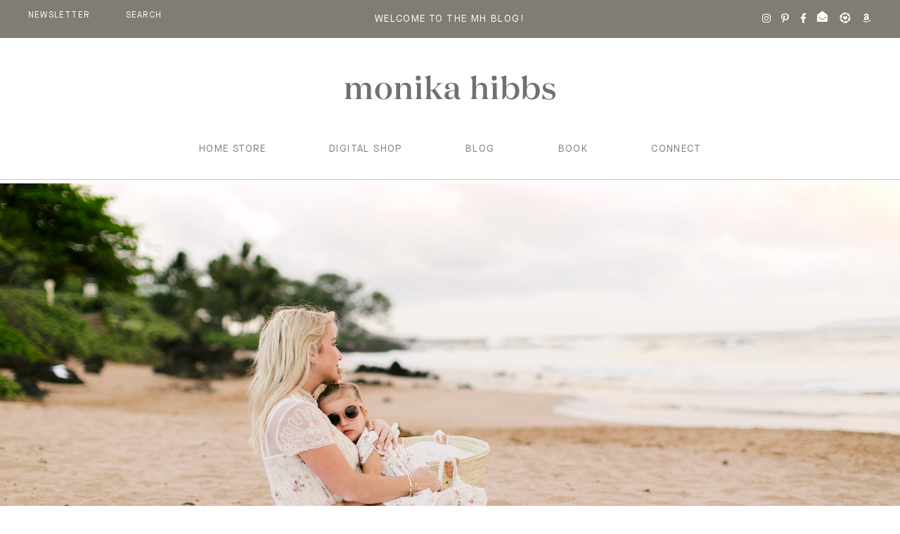

--- FILE ---
content_type: text/html; charset=UTF-8
request_url: https://monikahibbs.com/escaping-the-cold/0t3a0918-copy/
body_size: 384872
content:
<!DOCTYPE html>
<html lang="en-US">
<head >
<meta charset="UTF-8" />
<script type="text/javascript">
/* <![CDATA[ */
 var gform;gform||(document.addEventListener("gform_main_scripts_loaded",function(){gform.scriptsLoaded=!0}),window.addEventListener("DOMContentLoaded",function(){gform.domLoaded=!0}),gform={domLoaded:!1,scriptsLoaded:!1,initializeOnLoaded:function(o){gform.domLoaded&&gform.scriptsLoaded?o():!gform.domLoaded&&gform.scriptsLoaded?window.addEventListener("DOMContentLoaded",o):document.addEventListener("gform_main_scripts_loaded",o)},hooks:{action:{},filter:{}},addAction:function(o,n,r,t){gform.addHook("action",o,n,r,t)},addFilter:function(o,n,r,t){gform.addHook("filter",o,n,r,t)},doAction:function(o){gform.doHook("action",o,arguments)},applyFilters:function(o){return gform.doHook("filter",o,arguments)},removeAction:function(o,n){gform.removeHook("action",o,n)},removeFilter:function(o,n,r){gform.removeHook("filter",o,n,r)},addHook:function(o,n,r,t,i){null==gform.hooks[o][n]&&(gform.hooks[o][n]=[]);var e=gform.hooks[o][n];null==i&&(i=n+"_"+e.length),gform.hooks[o][n].push({tag:i,callable:r,priority:t=null==t?10:t})},doHook:function(n,o,r){var t;if(r=Array.prototype.slice.call(r,1),null!=gform.hooks[n][o]&&((o=gform.hooks[n][o]).sort(function(o,n){return o.priority-n.priority}),o.forEach(function(o){"function"!=typeof(t=o.callable)&&(t=window[t]),"action"==n?t.apply(null,r):r[0]=t.apply(null,r)})),"filter"==n)return r[0]},removeHook:function(o,n,t,i){var r;null!=gform.hooks[o][n]&&(r=(r=gform.hooks[o][n]).filter(function(o,n,r){return!!(null!=i&&i!=o.tag||null!=t&&t!=o.priority)}),gform.hooks[o][n]=r)}}); 
/* ]]> */
</script>

<meta name="viewport" content="width=device-width, initial-scale=1" />
<meta name='robots' content='index, follow, max-image-preview:large, max-snippet:-1, max-video-preview:-1' />
	<style>img:is([sizes="auto" i], [sizes^="auto," i]) { contain-intrinsic-size: 3000px 1500px }</style>
	
	<!-- This site is optimized with the Yoast SEO plugin v26.0 - https://yoast.com/wordpress/plugins/seo/ -->
	<title>Health &amp; My Littles - Monika Hibbs</title>
	<link rel="canonical" href="https://monikahibbs.com/escaping-the-cold/0t3a0918-copy/" />
	<meta property="og:locale" content="en_US" />
	<meta property="og:type" content="article" />
	<meta property="og:title" content="Health &amp; My Littles - Monika Hibbs" />
	<meta property="og:url" content="https://monikahibbs.com/escaping-the-cold/0t3a0918-copy/" />
	<meta property="og:site_name" content="Monika Hibbs" />
	<meta property="article:modified_time" content="2018-03-06T16:48:58+00:00" />
	<meta property="og:image" content="https://monikahibbs.com/escaping-the-cold/0t3a0918-copy" />
	<meta property="og:image:width" content="1700" />
	<meta property="og:image:height" content="1133" />
	<meta property="og:image:type" content="image/jpeg" />
	<meta name="twitter:card" content="summary_large_image" />
	<script type="application/ld+json" class="yoast-schema-graph">{"@context":"https://schema.org","@graph":[{"@type":"WebPage","@id":"https://monikahibbs.com/escaping-the-cold/0t3a0918-copy/","url":"https://monikahibbs.com/escaping-the-cold/0t3a0918-copy/","name":"Health & My Littles - Monika Hibbs","isPartOf":{"@id":"https://monikahibbs.com/#website"},"primaryImageOfPage":{"@id":"https://monikahibbs.com/escaping-the-cold/0t3a0918-copy/#primaryimage"},"image":{"@id":"https://monikahibbs.com/escaping-the-cold/0t3a0918-copy/#primaryimage"},"thumbnailUrl":"https://monikahibbs.com/wp-content/uploads/2018/03/0T3A0918-copy.jpg","datePublished":"2018-03-05T05:45:21+00:00","dateModified":"2018-03-06T16:48:58+00:00","breadcrumb":{"@id":"https://monikahibbs.com/escaping-the-cold/0t3a0918-copy/#breadcrumb"},"inLanguage":"en-US","potentialAction":[{"@type":"ReadAction","target":["https://monikahibbs.com/escaping-the-cold/0t3a0918-copy/"]}]},{"@type":"ImageObject","inLanguage":"en-US","@id":"https://monikahibbs.com/escaping-the-cold/0t3a0918-copy/#primaryimage","url":"https://monikahibbs.com/wp-content/uploads/2018/03/0T3A0918-copy.jpg","contentUrl":"https://monikahibbs.com/wp-content/uploads/2018/03/0T3A0918-copy.jpg","width":1700,"height":1133,"caption":"mom cuddling with little girl on beach at sunset"},{"@type":"BreadcrumbList","@id":"https://monikahibbs.com/escaping-the-cold/0t3a0918-copy/#breadcrumb","itemListElement":[{"@type":"ListItem","position":1,"name":"Home","item":"https://monikahibbs.com/"},{"@type":"ListItem","position":2,"name":"Health &#038; My Littles","item":"https://monikahibbs.com/escaping-the-cold/"},{"@type":"ListItem","position":3,"name":"Health &#038; My Littles"}]},{"@type":"WebSite","@id":"https://monikahibbs.com/#website","url":"https://monikahibbs.com/","name":"Monika Hibbs","description":"Interior Design Enthusiast Author of ‘Gather At Home’— An Entertaining Book. Owner of a Design &amp; Home Store","publisher":{"@id":"https://monikahibbs.com/#organization"},"potentialAction":[{"@type":"SearchAction","target":{"@type":"EntryPoint","urlTemplate":"https://monikahibbs.com/?s={search_term_string}"},"query-input":{"@type":"PropertyValueSpecification","valueRequired":true,"valueName":"search_term_string"}}],"inLanguage":"en-US"},{"@type":"Organization","@id":"https://monikahibbs.com/#organization","name":"Monika Hibbs","url":"https://monikahibbs.com/","logo":{"@type":"ImageObject","inLanguage":"en-US","@id":"https://monikahibbs.com/#/schema/logo/image/","url":"https://monikahibbs.com/wp-content/uploads/2022/10/monikalogo.png","contentUrl":"https://monikahibbs.com/wp-content/uploads/2022/10/monikalogo.png","width":600,"height":71,"caption":"Monika Hibbs"},"image":{"@id":"https://monikahibbs.com/#/schema/logo/image/"}}]}</script>
	<!-- / Yoast SEO plugin. -->


<link rel='dns-prefetch' href='//cdnjs.cloudflare.com' />
<link rel='dns-prefetch' href='//www.googletagmanager.com' />
<link rel="alternate" type="application/rss+xml" title="Monika Hibbs &raquo; Feed" href="https://monikahibbs.com/feed/" />
<link rel="alternate" type="application/rss+xml" title="Monika Hibbs &raquo; Comments Feed" href="https://monikahibbs.com/comments/feed/" />
<link rel="alternate" type="application/rss+xml" title="Monika Hibbs &raquo; Health &#038; My Littles Comments Feed" href="https://monikahibbs.com/escaping-the-cold/0t3a0918-copy/feed/" />
<script type="text/javascript">
/* <![CDATA[ */
window._wpemojiSettings = {"baseUrl":"https:\/\/s.w.org\/images\/core\/emoji\/16.0.1\/72x72\/","ext":".png","svgUrl":"https:\/\/s.w.org\/images\/core\/emoji\/16.0.1\/svg\/","svgExt":".svg","source":{"concatemoji":"https:\/\/monikahibbs.com\/wp-includes\/js\/wp-emoji-release.min.js?ver=4ef19c75e0d4c65b76866daeab83bf74"}};
/*! This file is auto-generated */
!function(s,n){var o,i,e;function c(e){try{var t={supportTests:e,timestamp:(new Date).valueOf()};sessionStorage.setItem(o,JSON.stringify(t))}catch(e){}}function p(e,t,n){e.clearRect(0,0,e.canvas.width,e.canvas.height),e.fillText(t,0,0);var t=new Uint32Array(e.getImageData(0,0,e.canvas.width,e.canvas.height).data),a=(e.clearRect(0,0,e.canvas.width,e.canvas.height),e.fillText(n,0,0),new Uint32Array(e.getImageData(0,0,e.canvas.width,e.canvas.height).data));return t.every(function(e,t){return e===a[t]})}function u(e,t){e.clearRect(0,0,e.canvas.width,e.canvas.height),e.fillText(t,0,0);for(var n=e.getImageData(16,16,1,1),a=0;a<n.data.length;a++)if(0!==n.data[a])return!1;return!0}function f(e,t,n,a){switch(t){case"flag":return n(e,"\ud83c\udff3\ufe0f\u200d\u26a7\ufe0f","\ud83c\udff3\ufe0f\u200b\u26a7\ufe0f")?!1:!n(e,"\ud83c\udde8\ud83c\uddf6","\ud83c\udde8\u200b\ud83c\uddf6")&&!n(e,"\ud83c\udff4\udb40\udc67\udb40\udc62\udb40\udc65\udb40\udc6e\udb40\udc67\udb40\udc7f","\ud83c\udff4\u200b\udb40\udc67\u200b\udb40\udc62\u200b\udb40\udc65\u200b\udb40\udc6e\u200b\udb40\udc67\u200b\udb40\udc7f");case"emoji":return!a(e,"\ud83e\udedf")}return!1}function g(e,t,n,a){var r="undefined"!=typeof WorkerGlobalScope&&self instanceof WorkerGlobalScope?new OffscreenCanvas(300,150):s.createElement("canvas"),o=r.getContext("2d",{willReadFrequently:!0}),i=(o.textBaseline="top",o.font="600 32px Arial",{});return e.forEach(function(e){i[e]=t(o,e,n,a)}),i}function t(e){var t=s.createElement("script");t.src=e,t.defer=!0,s.head.appendChild(t)}"undefined"!=typeof Promise&&(o="wpEmojiSettingsSupports",i=["flag","emoji"],n.supports={everything:!0,everythingExceptFlag:!0},e=new Promise(function(e){s.addEventListener("DOMContentLoaded",e,{once:!0})}),new Promise(function(t){var n=function(){try{var e=JSON.parse(sessionStorage.getItem(o));if("object"==typeof e&&"number"==typeof e.timestamp&&(new Date).valueOf()<e.timestamp+604800&&"object"==typeof e.supportTests)return e.supportTests}catch(e){}return null}();if(!n){if("undefined"!=typeof Worker&&"undefined"!=typeof OffscreenCanvas&&"undefined"!=typeof URL&&URL.createObjectURL&&"undefined"!=typeof Blob)try{var e="postMessage("+g.toString()+"("+[JSON.stringify(i),f.toString(),p.toString(),u.toString()].join(",")+"));",a=new Blob([e],{type:"text/javascript"}),r=new Worker(URL.createObjectURL(a),{name:"wpTestEmojiSupports"});return void(r.onmessage=function(e){c(n=e.data),r.terminate(),t(n)})}catch(e){}c(n=g(i,f,p,u))}t(n)}).then(function(e){for(var t in e)n.supports[t]=e[t],n.supports.everything=n.supports.everything&&n.supports[t],"flag"!==t&&(n.supports.everythingExceptFlag=n.supports.everythingExceptFlag&&n.supports[t]);n.supports.everythingExceptFlag=n.supports.everythingExceptFlag&&!n.supports.flag,n.DOMReady=!1,n.readyCallback=function(){n.DOMReady=!0}}).then(function(){return e}).then(function(){var e;n.supports.everything||(n.readyCallback(),(e=n.source||{}).concatemoji?t(e.concatemoji):e.wpemoji&&e.twemoji&&(t(e.twemoji),t(e.wpemoji)))}))}((window,document),window._wpemojiSettings);
/* ]]> */
</script>
<link rel='stylesheet' id='sbi_styles-css' href='https://monikahibbs.com/wp-content/plugins/instagram-feed/css/sbi-styles.min.css?ver=6.9.1' type='text/css' media='all' />
<link rel='stylesheet' id='mkhibbs2k22-css' href='https://monikahibbs.com/wp-content/themes/mhibbs2k22/style.css' type='text/css' media='all' />
<style id='wp-emoji-styles-inline-css' type='text/css'>

	img.wp-smiley, img.emoji {
		display: inline !important;
		border: none !important;
		box-shadow: none !important;
		height: 1em !important;
		width: 1em !important;
		margin: 0 0.07em !important;
		vertical-align: -0.1em !important;
		background: none !important;
		padding: 0 !important;
	}
</style>
<link rel='stylesheet' id='wp-block-library-css' href='https://monikahibbs.com/wp-includes/css/dist/block-library/style.min.css?ver=4ef19c75e0d4c65b76866daeab83bf74' type='text/css' media='all' />
<style id='classic-theme-styles-inline-css' type='text/css'>
/*! This file is auto-generated */
.wp-block-button__link{color:#fff;background-color:#32373c;border-radius:9999px;box-shadow:none;text-decoration:none;padding:calc(.667em + 2px) calc(1.333em + 2px);font-size:1.125em}.wp-block-file__button{background:#32373c;color:#fff;text-decoration:none}
</style>
<link rel='stylesheet' id='edd-blocks-css' href='https://monikahibbs.com/wp-content/plugins/easy-digital-downloads/includes/blocks/assets/css/edd-blocks.css?ver=3.5.2' type='text/css' media='all' />
<style id='global-styles-inline-css' type='text/css'>
:root{--wp--preset--aspect-ratio--square: 1;--wp--preset--aspect-ratio--4-3: 4/3;--wp--preset--aspect-ratio--3-4: 3/4;--wp--preset--aspect-ratio--3-2: 3/2;--wp--preset--aspect-ratio--2-3: 2/3;--wp--preset--aspect-ratio--16-9: 16/9;--wp--preset--aspect-ratio--9-16: 9/16;--wp--preset--color--black: #000000;--wp--preset--color--cyan-bluish-gray: #abb8c3;--wp--preset--color--white: #ffffff;--wp--preset--color--pale-pink: #f78da7;--wp--preset--color--vivid-red: #cf2e2e;--wp--preset--color--luminous-vivid-orange: #ff6900;--wp--preset--color--luminous-vivid-amber: #fcb900;--wp--preset--color--light-green-cyan: #7bdcb5;--wp--preset--color--vivid-green-cyan: #00d084;--wp--preset--color--pale-cyan-blue: #8ed1fc;--wp--preset--color--vivid-cyan-blue: #0693e3;--wp--preset--color--vivid-purple: #9b51e0;--wp--preset--gradient--vivid-cyan-blue-to-vivid-purple: linear-gradient(135deg,rgba(6,147,227,1) 0%,rgb(155,81,224) 100%);--wp--preset--gradient--light-green-cyan-to-vivid-green-cyan: linear-gradient(135deg,rgb(122,220,180) 0%,rgb(0,208,130) 100%);--wp--preset--gradient--luminous-vivid-amber-to-luminous-vivid-orange: linear-gradient(135deg,rgba(252,185,0,1) 0%,rgba(255,105,0,1) 100%);--wp--preset--gradient--luminous-vivid-orange-to-vivid-red: linear-gradient(135deg,rgba(255,105,0,1) 0%,rgb(207,46,46) 100%);--wp--preset--gradient--very-light-gray-to-cyan-bluish-gray: linear-gradient(135deg,rgb(238,238,238) 0%,rgb(169,184,195) 100%);--wp--preset--gradient--cool-to-warm-spectrum: linear-gradient(135deg,rgb(74,234,220) 0%,rgb(151,120,209) 20%,rgb(207,42,186) 40%,rgb(238,44,130) 60%,rgb(251,105,98) 80%,rgb(254,248,76) 100%);--wp--preset--gradient--blush-light-purple: linear-gradient(135deg,rgb(255,206,236) 0%,rgb(152,150,240) 100%);--wp--preset--gradient--blush-bordeaux: linear-gradient(135deg,rgb(254,205,165) 0%,rgb(254,45,45) 50%,rgb(107,0,62) 100%);--wp--preset--gradient--luminous-dusk: linear-gradient(135deg,rgb(255,203,112) 0%,rgb(199,81,192) 50%,rgb(65,88,208) 100%);--wp--preset--gradient--pale-ocean: linear-gradient(135deg,rgb(255,245,203) 0%,rgb(182,227,212) 50%,rgb(51,167,181) 100%);--wp--preset--gradient--electric-grass: linear-gradient(135deg,rgb(202,248,128) 0%,rgb(113,206,126) 100%);--wp--preset--gradient--midnight: linear-gradient(135deg,rgb(2,3,129) 0%,rgb(40,116,252) 100%);--wp--preset--font-size--small: 13px;--wp--preset--font-size--medium: 20px;--wp--preset--font-size--large: 36px;--wp--preset--font-size--x-large: 42px;--wp--preset--spacing--20: 0.44rem;--wp--preset--spacing--30: 0.67rem;--wp--preset--spacing--40: 1rem;--wp--preset--spacing--50: 1.5rem;--wp--preset--spacing--60: 2.25rem;--wp--preset--spacing--70: 3.38rem;--wp--preset--spacing--80: 5.06rem;--wp--preset--shadow--natural: 6px 6px 9px rgba(0, 0, 0, 0.2);--wp--preset--shadow--deep: 12px 12px 50px rgba(0, 0, 0, 0.4);--wp--preset--shadow--sharp: 6px 6px 0px rgba(0, 0, 0, 0.2);--wp--preset--shadow--outlined: 6px 6px 0px -3px rgba(255, 255, 255, 1), 6px 6px rgba(0, 0, 0, 1);--wp--preset--shadow--crisp: 6px 6px 0px rgba(0, 0, 0, 1);}:where(.is-layout-flex){gap: 0.5em;}:where(.is-layout-grid){gap: 0.5em;}body .is-layout-flex{display: flex;}.is-layout-flex{flex-wrap: wrap;align-items: center;}.is-layout-flex > :is(*, div){margin: 0;}body .is-layout-grid{display: grid;}.is-layout-grid > :is(*, div){margin: 0;}:where(.wp-block-columns.is-layout-flex){gap: 2em;}:where(.wp-block-columns.is-layout-grid){gap: 2em;}:where(.wp-block-post-template.is-layout-flex){gap: 1.25em;}:where(.wp-block-post-template.is-layout-grid){gap: 1.25em;}.has-black-color{color: var(--wp--preset--color--black) !important;}.has-cyan-bluish-gray-color{color: var(--wp--preset--color--cyan-bluish-gray) !important;}.has-white-color{color: var(--wp--preset--color--white) !important;}.has-pale-pink-color{color: var(--wp--preset--color--pale-pink) !important;}.has-vivid-red-color{color: var(--wp--preset--color--vivid-red) !important;}.has-luminous-vivid-orange-color{color: var(--wp--preset--color--luminous-vivid-orange) !important;}.has-luminous-vivid-amber-color{color: var(--wp--preset--color--luminous-vivid-amber) !important;}.has-light-green-cyan-color{color: var(--wp--preset--color--light-green-cyan) !important;}.has-vivid-green-cyan-color{color: var(--wp--preset--color--vivid-green-cyan) !important;}.has-pale-cyan-blue-color{color: var(--wp--preset--color--pale-cyan-blue) !important;}.has-vivid-cyan-blue-color{color: var(--wp--preset--color--vivid-cyan-blue) !important;}.has-vivid-purple-color{color: var(--wp--preset--color--vivid-purple) !important;}.has-black-background-color{background-color: var(--wp--preset--color--black) !important;}.has-cyan-bluish-gray-background-color{background-color: var(--wp--preset--color--cyan-bluish-gray) !important;}.has-white-background-color{background-color: var(--wp--preset--color--white) !important;}.has-pale-pink-background-color{background-color: var(--wp--preset--color--pale-pink) !important;}.has-vivid-red-background-color{background-color: var(--wp--preset--color--vivid-red) !important;}.has-luminous-vivid-orange-background-color{background-color: var(--wp--preset--color--luminous-vivid-orange) !important;}.has-luminous-vivid-amber-background-color{background-color: var(--wp--preset--color--luminous-vivid-amber) !important;}.has-light-green-cyan-background-color{background-color: var(--wp--preset--color--light-green-cyan) !important;}.has-vivid-green-cyan-background-color{background-color: var(--wp--preset--color--vivid-green-cyan) !important;}.has-pale-cyan-blue-background-color{background-color: var(--wp--preset--color--pale-cyan-blue) !important;}.has-vivid-cyan-blue-background-color{background-color: var(--wp--preset--color--vivid-cyan-blue) !important;}.has-vivid-purple-background-color{background-color: var(--wp--preset--color--vivid-purple) !important;}.has-black-border-color{border-color: var(--wp--preset--color--black) !important;}.has-cyan-bluish-gray-border-color{border-color: var(--wp--preset--color--cyan-bluish-gray) !important;}.has-white-border-color{border-color: var(--wp--preset--color--white) !important;}.has-pale-pink-border-color{border-color: var(--wp--preset--color--pale-pink) !important;}.has-vivid-red-border-color{border-color: var(--wp--preset--color--vivid-red) !important;}.has-luminous-vivid-orange-border-color{border-color: var(--wp--preset--color--luminous-vivid-orange) !important;}.has-luminous-vivid-amber-border-color{border-color: var(--wp--preset--color--luminous-vivid-amber) !important;}.has-light-green-cyan-border-color{border-color: var(--wp--preset--color--light-green-cyan) !important;}.has-vivid-green-cyan-border-color{border-color: var(--wp--preset--color--vivid-green-cyan) !important;}.has-pale-cyan-blue-border-color{border-color: var(--wp--preset--color--pale-cyan-blue) !important;}.has-vivid-cyan-blue-border-color{border-color: var(--wp--preset--color--vivid-cyan-blue) !important;}.has-vivid-purple-border-color{border-color: var(--wp--preset--color--vivid-purple) !important;}.has-vivid-cyan-blue-to-vivid-purple-gradient-background{background: var(--wp--preset--gradient--vivid-cyan-blue-to-vivid-purple) !important;}.has-light-green-cyan-to-vivid-green-cyan-gradient-background{background: var(--wp--preset--gradient--light-green-cyan-to-vivid-green-cyan) !important;}.has-luminous-vivid-amber-to-luminous-vivid-orange-gradient-background{background: var(--wp--preset--gradient--luminous-vivid-amber-to-luminous-vivid-orange) !important;}.has-luminous-vivid-orange-to-vivid-red-gradient-background{background: var(--wp--preset--gradient--luminous-vivid-orange-to-vivid-red) !important;}.has-very-light-gray-to-cyan-bluish-gray-gradient-background{background: var(--wp--preset--gradient--very-light-gray-to-cyan-bluish-gray) !important;}.has-cool-to-warm-spectrum-gradient-background{background: var(--wp--preset--gradient--cool-to-warm-spectrum) !important;}.has-blush-light-purple-gradient-background{background: var(--wp--preset--gradient--blush-light-purple) !important;}.has-blush-bordeaux-gradient-background{background: var(--wp--preset--gradient--blush-bordeaux) !important;}.has-luminous-dusk-gradient-background{background: var(--wp--preset--gradient--luminous-dusk) !important;}.has-pale-ocean-gradient-background{background: var(--wp--preset--gradient--pale-ocean) !important;}.has-electric-grass-gradient-background{background: var(--wp--preset--gradient--electric-grass) !important;}.has-midnight-gradient-background{background: var(--wp--preset--gradient--midnight) !important;}.has-small-font-size{font-size: var(--wp--preset--font-size--small) !important;}.has-medium-font-size{font-size: var(--wp--preset--font-size--medium) !important;}.has-large-font-size{font-size: var(--wp--preset--font-size--large) !important;}.has-x-large-font-size{font-size: var(--wp--preset--font-size--x-large) !important;}
:where(.wp-block-post-template.is-layout-flex){gap: 1.25em;}:where(.wp-block-post-template.is-layout-grid){gap: 1.25em;}
:where(.wp-block-columns.is-layout-flex){gap: 2em;}:where(.wp-block-columns.is-layout-grid){gap: 2em;}
:root :where(.wp-block-pullquote){font-size: 1.5em;line-height: 1.6;}
</style>
<link rel='stylesheet' id='related-posts-by-taxonomy-css' href='https://monikahibbs.com/wp-content/plugins/related-posts-by-taxonomy/includes/assets/css/styles.css' type='text/css' media='all' />
<link rel='stylesheet' id='edd-styles-css' href='https://monikahibbs.com/wp-content/plugins/easy-digital-downloads/assets/css/edd.min.css?ver=3.5.2' type='text/css' media='all' />
<link rel='stylesheet' id='edd-free-downloads-css' href='https://monikahibbs.com/wp-content/plugins/edd-free-downloads/assets/css/style.min.css?ver=2.3.9' type='text/css' media='all' />
<link rel='stylesheet' id='wppopups-base-css' href='https://monikahibbs.com/wp-content/plugins/wp-popups-lite/src/assets/css/wppopups-base.css?ver=2.2.0.3' type='text/css' media='all' />
<link rel='stylesheet' id='scroll_css-css' href='https://cdnjs.cloudflare.com/ajax/libs/malihu-custom-scrollbar-plugin/3.1.5/jquery.mCustomScrollbar.min.css?ver=3.1' type='text/css' media='all' />
<link rel='stylesheet' id='faws-css' href='https://monikahibbs.com/wp-content/themes/mhibbs2k22/faw/css/all.min.css?ver=1.1' type='text/css' media='all' />
<link rel='stylesheet' id='slick_css-css' href='https://monikahibbs.com/wp-content/themes/mhibbs2k22/scripts/slick/slick.css?ver=1.1' type='text/css' media='all' />
<link rel='stylesheet' id='boot_css-css' href='https://cdnjs.cloudflare.com/ajax/libs/jquery-modal/0.9.1/jquery.modal.min.css?ver=1.1' type='text/css' media='all' />
<link rel='stylesheet' id='slicktheme_css-css' href='https://monikahibbs.com/wp-content/themes/mhibbs2k22/scripts/slick/slick-theme.css?ver=1.1' type='text/css' media='all' />
<link rel='stylesheet' id='ubermenu-css' href='https://monikahibbs.com/wp-content/plugins/ubermenu/pro/assets/css/ubermenu.min.css?ver=3.3.1.1' type='text/css' media='all' />
<link rel='stylesheet' id='ubermenu-minimal-css' href='https://monikahibbs.com/wp-content/plugins/ubermenu/assets/css/skins/minimal.css' type='text/css' media='all' />
<script type="text/javascript" src="https://monikahibbs.com/wp-includes/js/jquery/jquery.min.js?ver=3.7.1" id="jquery-core-js"></script>
<script type="text/javascript" src="https://monikahibbs.com/wp-includes/js/jquery/jquery-migrate.min.js?ver=3.4.1" id="jquery-migrate-js"></script>
<script type="text/javascript" src="https://monikahibbs.com/wp-content/themes/mhibbs2k22/scripts/isotype.js" id="iso_js-js"></script>

<!-- Google tag (gtag.js) snippet added by Site Kit -->
<!-- Google Analytics snippet added by Site Kit -->
<script type="text/javascript" src="https://www.googletagmanager.com/gtag/js?id=GT-TNC3K5S" id="google_gtagjs-js" async></script>
<script type="text/javascript" id="google_gtagjs-js-after">
/* <![CDATA[ */
window.dataLayer = window.dataLayer || [];function gtag(){dataLayer.push(arguments);}
gtag("set","linker",{"domains":["monikahibbs.com"]});
gtag("js", new Date());
gtag("set", "developer_id.dZTNiMT", true);
gtag("config", "GT-TNC3K5S");
/* ]]> */
</script>
<link rel="https://api.w.org/" href="https://monikahibbs.com/wp-json/" /><link rel="alternate" title="JSON" type="application/json" href="https://monikahibbs.com/wp-json/wp/v2/media/22214" /><link rel="EditURI" type="application/rsd+xml" title="RSD" href="https://monikahibbs.com/xmlrpc.php?rsd" />
<link rel="alternate" title="oEmbed (JSON)" type="application/json+oembed" href="https://monikahibbs.com/wp-json/oembed/1.0/embed?url=https%3A%2F%2Fmonikahibbs.com%2Fescaping-the-cold%2F0t3a0918-copy%2F" />
<link rel="alternate" title="oEmbed (XML)" type="text/xml+oembed" href="https://monikahibbs.com/wp-json/oembed/1.0/embed?url=https%3A%2F%2Fmonikahibbs.com%2Fescaping-the-cold%2F0t3a0918-copy%2F&#038;format=xml" />
<!-- Pinterest Pixel Base Code --!>
<script>!function(e){if(!window.pintrk){window.pintrk = function () { window.pintrk.queue.push(Array.prototype.slice.call(arguments))};var n=window.pintrk;n.queue=[],n.version='3.0';var t=document.createElement('script');t.async=!0,t.src=e;var r=document.getElementsByTagName('script')[0]; r.parentNode.insertBefore(t,r)}}('https://s.pinimg.com/ct/core.js'); pintrk('load', '2612715765788'); pintrk('page'); </script> <noscript><img height='1' width='1' style='display:none;' alt='' src='https://ct.pinterest.com/v3/?tid=2612715765788&noscript=1' /></noscript><!-- End Pinterest Pixel Base Code --!>
<script> pintrk('track', 'pagevisit'); </script>
<meta name="generator" content="Site Kit by Google 1.170.0" /><style id="ubermenu-custom-generated-css">
/** UberMenu Custom Menu Styles (Customizer) **/
/* main */
 .ubermenu-main .ubermenu-nav { max-width:1370px; }
 .ubermenu-main .ubermenu-item-level-0 > .ubermenu-target { color:#817d74; }
 .ubermenu-main .ubermenu-submenu.ubermenu-submenu-drop { color:#817d74; }


/** UberMenu Custom Menu Item Styles (Menu Item Settings) **/
/* 327877 */ .ubermenu .ubermenu-submenu.ubermenu-submenu-id-327877 { background-color:#f9f4ef; }
/* 327879 */ .ubermenu .ubermenu-submenu.ubermenu-submenu-id-327879 { background-color:#f9f4ef; }
/* 327933 */ .ubermenu .ubermenu-submenu.ubermenu-submenu-id-327933 { background-color:#f9f4ef; }


/** UberMenu Custom Tweaks (General Settings) **/
.ubermenu-transition-shift .ubermenu-item .ubermenu-submenu-drop {
    padding: 45px;
}

.ubermenu-sub-indicators .ubermenu-has-submenu-drop>.ubermenu-target:after{
display:none!important;
}

.ubermenu-item-has-children > a{
text-transform:uppercase;
}

.ubermenu-target{
font-size:14px!important;
letter-spacing:0.1em;
line-height:30px;
font-family: "MaisonNeue-Book";
}

span.ubermenu-target-title.ubermenu-target-text {
    text-transform: uppercase;
color:#817D74;
}

.ubermenu-submenu .ubermenu-submenu .ubermenu-submenu span.ubermenu-target-title.ubermenu-target-text{
text-transform:none;
color:#817D74;
}

.ubermenu .ubermenu-submenu .ubermenu-submenu .ubermenu-submenu .ubermenu-target{
padding-top:0!important;
padding-bottom:0!important;
}

#menu-item-307544 .ubermenu-target-title, #menu-item-307513 .ubermenu-target-title, #menu-item-307545 > a:first-of-type .ubermenu-target-title{
visibility: hidden!important;
}
/* Status: Regenerated */

</style><meta name="generator" content="Easy Digital Downloads v3.5.2" />
<link rel="pingback" href="https://monikahibbs.com/xmlrpc.php" />
<link rel="preconnect" href="https://fonts.googleapis.com">
<link rel="preconnect" href="https://fonts.gstatic.com" crossorigin>
<link href="https://fonts.googleapis.com/css2?family=Tenor+Sans&display=swap" rel="stylesheet">
<link href="https://unpkg.com/aos@2.3.1/dist/aos.css" rel="stylesheet"> <!--<script>window.nastygoat = {aid:"wDv0QbphGDVaJsZxz3y1PJhD3Xk5hqzVzgtxLKpERQer8xHkCzz_eKZl8H4wMlKZIw==",pid:"jzb01UW9rLNXMmHHTW4uxIdOHsmuhqJ0sspDFy04Uj06"};</script>
<script type="text/javascript" src="//assets.rewardstyle.com/scriptmanager/rs-script-manager.js"></script>

<script type="text/javascript" src="//rewardstyle-d.openx.net/w/1.0/jstag"></script>
<script>
var OX_rewardstyle = OX();
var isMobile = {
Android: function() {
return navigator.userAgent.match(/Android/i);
},
BlackBerry: function() {
return navigator.userAgent.match(/BlackBerry/i);
},
iOS: function() {
return navigator.userAgent.match(/iPhone|iPad|iPod/i);
},
Opera: function() {
return navigator.userAgent.match(/Opera Mini/i);
},
Windows: function() {
return navigator.userAgent.match(/IEMobile/i);
},
any: function() {
return (isMobile.Android() || isMobile.BlackBerry() || isMobile.iOS() || isMobile.Opera() || isMobile.Windows());
}
};
</script>--><style type="text/css" id="spu-css-327945" class="spu-css">		#spu-bg-327945 {
			background-color: rgba(203,198,182, 0.8);
		}

		#spu-327945 .spu-close {
			font-size: 30px;
			color: rgb(129, 125, 116);
			text-shadow: 0 1px 0 #fff;
		}

		#spu-327945 .spu-close:hover {
			color: #000;
		}

		#spu-327945 {
			background-color: rgba(255,255,255, 1);
			max-width: 1000px;
			border-radius: 0px;
							background-image: url( http://0 );
				background-repeat: no-repeat;
				background-size: auto;
			
					height: auto;
					box-shadow:  0px 0px 10px 1px #817d74;
				}

		#spu-327945 .spu-container {
					border: 1px solid;
			border-color: #bfc8d5;
			border-radius: 0px;
			margin: 14px;
					padding: 0px;
			height: calc(100% - 28px);
		}
		/*
        * Add custom CSS for this popup
        * Be sure to start your rules with #spu-55503 { } and use !important when needed to override plugin rules
        */
        
        #spu-327945 {
            outline: solid #fff 15px;
            }
            
            /*html i.spu-icon.spu-icon-close:before{display:none;}
            html .spu-close-popup:after{
            content: "X";
                width: 30px;
                height: 30px;
                display: block;
                position: relative;
                font-family: "Lato", "Helvetica Neue", Helvetica, Arial, sans-serif!important;
                color: #4d4c4e;
                font-size: 15px;
                letter-spacing: 0.1rem;
                line-height: 1.65;
                text-align: center;
            }*/
            
            .hoverpop {
                width: 100%;
                max-width: 90px;
                height: 90px;
                margin: auto;
                background-repeat: no-repeat;
                background-size: cover;
                position: absolute;
                right: -15px;
                top: 0px;
            }
            #spu-327945 .spu-close{
                text-shadow:none!important;
            }
            
            .spu-box .news_img{
                width:100%;
                max-width:445px;
                display:block;
                margin:0;
            }
            
            .spu-box .wpcf7-validation-errors{
                width:100%!important;
            }
            
            .spu-box span.wpcf7-not-valid-tip {
                margin: -10px 0 5px 0;
             display:block;
            }
                    .spu-box{
                    top:100px!important;
                            max-width: 100%!important;
                            }
                    
                    .spu-box .gfield_required{
                        display:none;
                    }
                    
                    .spu-box h3{
                color: #817D74;
                font-weight:  normal;
                font-size: 26px;
                letter-spacing: 0.05em;
                text-transform: uppercase;
                text-align: left;
                line-height: 24px;
                margin-top: 75px;
                margin-bottom: 50px;
                    }
                 /*   
                        .spu-box h3:after{
                        display:block;
                        width:100%;
                        height:1px;
                        background-color:#fff;
                        content:"";
                        max-width:65px;
                        margin:15px auto;
                        }
            */
                        
                        .spu-box p{
                color: #4d4c4e;
                font-size: 16px;
                letter-spacing: 0.025em;
                line-height: 24px;
                text-align: left;
                overflow: hidden;
                clear: both;
                        }
                    
                
                    .spu-box-container{
                          display: -webkit-box;      /* OLD - iOS 6-, Safari 3.1-6 */
              display: -moz-box;         /* OLD - Firefox 19- (buggy but mostly works) */
              display: -ms-flexbox;      /* TWEENER - IE 10 */
              display: -webkit-flex;     /* NEW - Chrome */
              display: flex;             /* NEW, Spec - Opera 12.1, Firefox 20+ */
            -webkit-box-flex: 1;      /* OLD - iOS 6-, Safari 3.1-6 */
              -moz-box-flex: 1;         /* OLD - Firefox 19- */
              width: 100%;               /* For old syntax, otherwise collapses. */
              -webkit-flex: 1;          /* Chrome */
              -ms-flex: 1;              /* IE 10 */
              flex: 1;  
            -webkit-justify-content: space-between;
            justify-content: space-between;
            max-width:1000px;
            width:100%;
                margin: 20px auto!important;
                    }
            
            #spu-327945 .spu-close{
            margin-top:25px;
            margin-right:25px;
            }
                    
                    .leftpop{
                        display:none;
                        width:100%;
                        height:auto;
                        background-repeat:repeat;
                        background-size: cover;
                        overflow:hidden;
                        background-position:center center;
                    }
                    
                    .rightpop{
                        padding:0px;
                        position:relative;
                        background-color:transparent;
                        box-sizing:border-box;
                        width:100%;
                        margin:0 auto;
                    }
            
                
              
                
            .search-field{
                border:none;
                padding:15px 25px 15px 0;
                background: white;
                height: 45px;
                letter-spacing: 0.1rem;
                text-transform:uppercase;
                margin: auto;
                width: 100%;
                max-width: 100%;
                color:#817D74;
                border-bottom:solid thin #817D74;
                font-family: "MaisonNeue-Book";
                font-size: 14px;
                line-height: normal;
                text-align: left;
                overflow: hidden;
                clear: both;
                box-sizing:border-box;
                border-radius:0;
                margin-bottom:15px;
            }
            
            .spu-content .search-submit{
                max-width: 100%;
                margin: 0;
                border:none!important;
                width:100%!important;
                color:#A3B8D2!important;
                font-size: 12px!important;
                letter-spacing: 0.1em!important;
                line-height: normal!important;
                text-align: right!important;
                overflow: hidden!important;
                clear: both!important;
                text-transform:uppercase!important;
                padding:0!important;
                background-color:transparent!important;
            }
            
            #spu-327945  h3{
            margin-top: 160px;
            }
            
            
            
            @media only screen and (max-width: 768px) {
                .hoverpop {
                 right:40px;   
                }
                
            }
            
            
            @media only screen and (min-width: 1030px) {
                
                .leftpop{
                        display:block;
                }
            
                    .rightpop{
                        padding:0px;
                    }
            }
            
            #spu-327945 {
                background-color: rgba(255,255,255, 1);
                margin: auto;
                float: none;
                left: auto!important;
                right: auto!important;
            max-width:1100px!important;
            }
            
            .spu-box p{
            color:#817D74!important;
            }
            
            @media only screen and (min-width: 1030px) {
                
                    .rightpop{
                        max-width:500px;
                        }
            }						</style>
		<style type="text/css" id="spu-css-327946" class="spu-css">		#spu-bg-327946 {
			background-color: rgba(203,198,182, 0.8);
		}

		#spu-327946 .spu-close {
			font-size: 30px;
			color: rgb(129, 125, 116);
			text-shadow: 0 1px 0 #fff;
		}

		#spu-327946 .spu-close:hover {
			color: #000;
		}

		#spu-327946 {
			background-color: rgba(255,255,255, 1);
			max-width: 1000px;
			border-radius: 0px;
							background-image: url( http://0 );
				background-repeat: no-repeat;
				background-size: auto;
			
					height: auto;
					box-shadow:  0px 0px 10px 1px #817d74;
				}

		#spu-327946 .spu-container {
					border: 1px solid;
			border-color: #bfc8d5;
			border-radius: 0px;
			margin: 14px;
					padding: 0px;
			height: calc(100% - 28px);
		}
		/*
        * Add custom CSS for this popup
        * Be sure to start your rules with #spu-55503 { } and use !important when needed to override plugin rules
        */
        
        #spu-327946{
outline: solid #fff 15px;
}

/*html i.spu-icon.spu-icon-close:before{display:none;}
html .spu-close-popup:after{
content: "X";
    width: 30px;
    height: 30px;
    display: block;
    position: relative;
    font-family: "Lato", "Helvetica Neue", Helvetica, Arial, sans-serif!important;
    color: #4d4c4e;
    font-size: 15px;
    letter-spacing: 0.1rem;
    line-height: 1.65;
    text-align: center;
}*/

.hoverpop {
    width: 100%;
    max-width: 90px;
    height: 90px;
    margin: auto;
    background-repeat: no-repeat;
    background-size: cover;
    position: absolute;
    right: -15px;
    top: 0px;
}
#spu-327946.spu-close{
    text-shadow:none!important;
}

.spu-box .news_img{
    width:100%;
    max-width:445px;
    display:block;
    margin:0;
}

.spu-box .wpcf7-validation-errors{
    width:100%!important;
}

.spu-box span.wpcf7-not-valid-tip {
    margin: -10px 0 5px 0;
 display:block;
}
        .spu-box{
        top:100px!important;
                max-width: 100%!important;
                }
        
        .spu-box .gfield_required{
            display:none;
        }
        
        .spu-box h3{
    color: #817D74;
    font-weight:  normal;
    font-size: 26px;
    letter-spacing: 0.05em;
    text-transform: uppercase;
    text-align: left;
    line-height: 24px;
    margin-top: 75px;
    margin-bottom: 50px;
        }
     /*   
            .spu-box h3:after{
            display:block;
            width:100%;
            height:1px;
            background-color:#fff;
            content:"";
            max-width:65px;
            margin:15px auto;
            }
*/
            
            .spu-box p{
    color: #4d4c4e;
    font-size: 16px;
    letter-spacing: 0.025em;
    line-height: 24px;
    text-align: left;
    overflow: hidden;
    clear: both;
            }
        
    
        .spu-box-container{
              display: -webkit-box;      /* OLD - iOS 6-, Safari 3.1-6 */
  display: -moz-box;         /* OLD - Firefox 19- (buggy but mostly works) */
  display: -ms-flexbox;      /* TWEENER - IE 10 */
  display: -webkit-flex;     /* NEW - Chrome */
  display: flex;             /* NEW, Spec - Opera 12.1, Firefox 20+ */
-webkit-box-flex: 1;      /* OLD - iOS 6-, Safari 3.1-6 */
  -moz-box-flex: 1;         /* OLD - Firefox 19- */
  width: 100%;               /* For old syntax, otherwise collapses. */
  -webkit-flex: 1;          /* Chrome */
  -ms-flex: 1;              /* IE 10 */
  flex: 1;  
-webkit-justify-content: space-between;
justify-content: space-between;
max-width:1000px;
width:100%;
    margin: 20px auto!important;
        }

#spu-327946.spu-close{
margin-top:25px;
margin-right:25px;
}
        
        .leftpop{
            display:none;
            width:100%;
            height:auto;
            background-repeat:repeat;
            background-size: cover;
            overflow:hidden;
            background-position:center center;
        }
        
        .rightpop{
            padding:0px;
            position:relative;
            background-color:transparent;
            box-sizing:border-box;
            width:100%;
            margin:0 auto;
        }

    
  
    
.spu-content input{
    border:none;
    padding:15px 25px 15px 0;
    background: white;
    height: 45px;
    letter-spacing: 0.1rem;
    text-transform:uppercase;
    margin: auto;
    width: 100%;
    max-width: 100%;
    color:#817D74;
    border-bottom:solid thin #817D74;
    font-family: "MaisonNeue-Book";
    font-size: 14px;
    line-height: normal;
    text-align: left;
    overflow: hidden;
    clear: both;
    box-sizing:border-box;
    border-radius:0;
    margin-bottom:15px;
}

.spu-content label{
display:none!important;
}

.spu-content input[type=submit]{
    border:none;
    width:100%;
    color:#A3B8D2;
    font-size: 12px;
    letter-spacing: 0.1em;
    line-height: normal;
    text-align: right;
    overflow: hidden;
    clear: both;
    text-transform:uppercase;
    padding:0;
    background-color:transparent;
}


@media only screen and (max-width: 768px) {
    .hoverpop {
     right:40px;   
    }
    
}


@media only screen and (min-width: 1030px) {
    
    .leftpop{
            display:block;
    }

        .rightpop{
            padding:0px;
        }
}

#spu-327946{
    background-color: rgba(255,255,255, 1);
    margin: auto;
    float: none;
    left: auto!important;
    right: auto!important;
max-width:1100px!important;
}

.spu-box p{
color:#817D74!important;
}

@media only screen and (min-width: 1030px) {
    
        .rightpop{
            max-width:500px;
            }
}						</style>
		<link rel="icon" href="https://monikahibbs.com/wp-content/uploads/2022/10/cropped-favicon-32x32.png" sizes="32x32" />
<link rel="icon" href="https://monikahibbs.com/wp-content/uploads/2022/10/cropped-favicon-192x192.png" sizes="192x192" />
<link rel="apple-touch-icon" href="https://monikahibbs.com/wp-content/uploads/2022/10/cropped-favicon-180x180.png" />
<meta name="msapplication-TileImage" content="https://monikahibbs.com/wp-content/uploads/2022/10/cropped-favicon-270x270.png" />
	<!-- Shopr 3.1.11 -->
	<script>
		var shopr_mosaic_ids = [], shopr_mosaic_filters = [], shopr_columns = 4;
	</script>
	</head>
<body data-rsssl=1 class="attachment wp-singular attachment-template-default single single-attachment postid-22214 attachmentid-22214 attachment-jpeg wp-theme-genesis wp-child-theme-mhibbs2k22 edd-js-none metaslider-plugin header-full-width content-sidebar genesis-breadcrumbs-hidden genesis-footer-widgets-hidden">
	<style>.edd-js-none .edd-has-js, .edd-js .edd-no-js, body.edd-js input.edd-no-js { display: none; }</style>
	<script>/* <![CDATA[ */(function(){var c = document.body.classList;c.remove('edd-js-none');c.add('edd-js');})();/* ]]> */</script>
	<div class="site-container"><header class="site-header"><div class="greenblock the-menu">
  <div class="inner">
    <div class="left">
<a href="#newsletter" class="newsletter">Newsletter</a>
<a href="javascript:void()" data-toggle="modal" data-target="#mysearch" class="searchbtn">Search</a>

    </div>

<div class="center bannertoptxt">
<a href="" style="margin:auto;" target="_blank">WELCOME TO THE MH BLOG!</a>
</div>

 <div class="right">
  
  <div class="socialmedia">
	  <ul>
		  <li><a href="https://www.instagram.com/monikahibbs/" target="_blank"><i class="fab fa-instagram"></i></a></li>
		  <li><a href="https://www.pinterest.ca/monikahibbs/" target="_blank"><i class="fab fa-pinterest-p"></i></a></li>
		  <li><a href="https://www.facebook.com/bymonika" target="_blank"><i class="fab fa-facebook-f"></i></a></li>
		  <li><a href="/cdn-cgi/l/email-protection#d1b9b4bdbdbe91bcbebfb8bab0b9b8b3b3a2ffb2bebc" target="_blank"><i class="fab envelope"></i></a></li>
		  <li><a href="https://www.shopltk.com/explore/monikahibbs" target="_blank"><i class="fab heartme"></i></a></li>
		  <li><a href="https://www.amazon.com/shop/influencer-3b7561f5?ref=ac_inf_tb_vh" target="_blank"><i class="fab fa-amazon"></i></a>

</li>
		  </ul>
	  </div>  



</div>

</div></div>





<div class="the-menu">
  <div class="inner">
    <div class="center">
      <a href="https://monikahibbs.com">
<svg xmlns="http://www.w3.org/2000/svg" width="217.565" height="25.403" viewBox="0 0 217.565 25.403">
  <path id="MH_Logo" d="M380.466,301.219a2.708,2.708,0,0,0-2.258.508l.328-6h.067c1.626,3.522,3.692,5.689,6.773,5.689,1.93,0,3.453-1.117,3.453-3.118,0-1.9-1.76-2.538-4.569-3.217-3.963-1.049-5.486-2.709-5.486-5.452,0-3.046,2.641-4.808,5.722-4.808a15.827,15.827,0,0,1,4.424.936,1.5,1.5,0,0,0,1.659-.551l.014,4.873c-1.078-1.8-3.487-4.613-6.091-4.613a2.685,2.685,0,0,0-2.979,2.674c0,1.625.745,2.337,4.1,3.183,4.47,1.15,6.13,2.675,6.13,5.553,0,3.385-2.946,5.181-6.366,5.181A18.646,18.646,0,0,1,380.466,301.219Zm-18.9-3.713a5.857,5.857,0,0,1-3.725,4.2,37.444,37.444,0,0,0,.44-7.483V282.466c0-2.066-.474-2.946-2.066-3.657v-.068l5.994-2.044v12.614A6.193,6.193,0,0,1,368.2,284.5c4.1,0,7.416,3.183,7.416,8.465,0,5.384-3.488,8.771-7.823,8.771a6.249,6.249,0,0,1-6.229-4.233Zm.644-5.723v3.25c0,3.319,2.3,5.385,4.5,5.385,2.946,0,4.674-2.777,4.674-7.348,0-4.266-1.762-6.805-4.641-6.805-2.2,0-4.535,2.1-4.535,5.519Zm-21.788,5.723a5.857,5.857,0,0,1-3.725,4.2,37.408,37.408,0,0,0,.44-7.483V282.466c0-2.066-.474-2.946-2.065-3.657v-.068l5.995-2.044v12.614a6.192,6.192,0,0,1,5.993-4.808c4.1,0,7.416,3.183,7.416,8.465,0,5.384-3.488,8.771-7.823,8.771a6.248,6.248,0,0,1-6.229-4.233Zm.643-5.723v3.25c0,3.319,2.3,5.385,4.5,5.385,2.945,0,4.673-2.777,4.673-7.348,0-4.266-1.762-6.805-4.641-6.805-2.2,0-4.534,2.1-4.534,5.519Zm-135.352,1.355a8.353,8.353,0,0,1,8.063-8.632c.179-.006.358-.006.536,0a8.333,8.333,0,0,1,8.6,8.056q.01.288,0,.577a8.306,8.306,0,0,1-8,8.6q-.3.011-.6,0a8.324,8.324,0,0,1-8.6-8.039Q205.7,293.418,205.708,293.137Zm4.3,0c0,4.674,1.49,7.958,4.3,7.958s4.3-3.284,4.3-7.958c0-4.706-1.49-7.99-4.3-7.99s-4.3,3.284-4.3,7.99Zm77.877,5.554c0-.136-.068-1.082-.068-1.389a5.6,5.6,0,0,1-5.584,4.335c-2.675,0-4.876-1.354-4.876-4.2,0-3.691,3.792-4.5,7.856-5.249l2.573-.474v-2.368c0-2.235-1.015-4.2-3.521-4.2-2.235,0-3.119,1.219-3.119,2.709,0,1.151.576,1.9,1.558,1.9a1.358,1.358,0,0,0,.507-.1,2.342,2.342,0,0,1-2.437,1.66,2.533,2.533,0,0,1-2.7-2.35,2.436,2.436,0,0,1,0-.261c0-2.3,2.538-4.2,6.264-4.2,4.741,0,7.449,1.693,7.449,5.79,0,2.709-.068,4.91-.068,7.077,0,1.963.575,3.013,2.066,3.013a2.188,2.188,0,0,0,.948-.236v.068a4.36,4.36,0,0,1-3.385,1.456A3.152,3.152,0,0,1,287.884,298.691Zm-2.1-5.96c-3.013.611-4.4,1.828-4.4,4.2,0,2.066,1.083,2.946,2.573,2.946,1.964,0,3.725-1.693,3.759-4.5l.068-3.014Zm39.668,8.669v-.068c1.591-.746,1.828-1.389,1.828-3.626v-9.139c0-2.031-.372-2.913-2-3.658v-.068h5.926v12.868c0,2.234.237,2.877,1.828,3.626v.068Zm-55.885,0a6,6,0,0,0-1.118-2.438l-3.759-5.554a1.325,1.325,0,0,0-1.253-.778h-.576v5.077c0,2.234.238,2.877,1.829,3.626v.068h-7.583v-.068c1.6-.746,1.829-1.389,1.829-3.626V282.12c-.03-1.929-.519-2.787-2.06-3.475v-.069l5.993-1.921v12.627l-.006-.011v2.647h.915a3.076,3.076,0,0,0,2.607-1.119l2.878-2.979a2.241,2.241,0,0,0,.744-1.558,1.512,1.512,0,0,0-1.118-1.354v-.068h6.333v.068a9.344,9.344,0,0,0-4.741,2.844l-3.013,3.149,4.841,7.043a8.123,8.123,0,0,0,3.928,3.386v.068Zm-22.517,0v-.068c1.591-.746,1.827-1.389,1.827-3.626v-9.139c0-2.031-.372-2.913-2-3.658v-.068H252.8v12.868c0,2.234.237,2.877,1.828,3.626v.068Zm-10.124,0v-.068c1.591-.745,1.828-1.389,1.828-3.626v-7.179c0-2.134-.846-3.963-3.182-3.963-2.4,0-4.133,2.2-4.133,5.824v5.316c0,2.234.237,2.878,1.828,3.626v.068h-7.579v-.068c1.591-.745,1.827-1.389,1.827-3.626v-9.138c0-2.031-.372-2.913-2-3.658v-.068h5.926v4.6c.88-3.115,3.046-4.943,5.926-4.943,3.285,0,5.316,2.2,5.316,5.892v7.314c0,2.234.237,2.878,1.828,3.626v.068Zm78.4,0v-.067c1.59-.745,1.828-1.388,1.828-3.626v-7.18c0-2.133-.847-3.962-3.182-3.962-2.4,0-4.133,2.2-4.133,5.824v5.317c0,2.234.238,2.878,1.828,3.626v.067h-7.58v-.067c1.591-.745,1.827-1.389,1.827-3.626V282.466c0-2.066-.474-2.946-2.065-3.658v-.068l5.993-2.044v12.75c.88-3.119,3.046-4.944,5.926-4.944,3.285,0,5.316,2.2,5.316,5.892v7.314c0,2.234.237,2.877,1.828,3.626v.067Zm-119.711,0v-.067c1.591-.745,1.828-1.389,1.828-3.626v-7.18c0-2.134-.508-3.962-2.878-3.962-2.336,0-3.826,2.2-3.826,5.824v5.317c0,2.234.237,2.878,1.828,3.626v.067h-7.578v-.067c1.591-.745,1.828-1.389,1.828-3.626v-7.179c0-2.134-.508-3.963-2.878-3.963-2.337,0-3.826,2.2-3.826,5.824v5.317c0,2.233.236,2.877,1.828,3.626v.066h-7.587v-.066c1.6-.746,1.828-1.39,1.828-3.626v-9.141c0-2.03-.373-2.912-2-3.656v-.069h5.925v4.606c.745-3.118,2.743-4.943,5.623-4.943,2.979,0,4.706,1.828,4.976,4.943.745-3.118,2.778-4.943,5.656-4.943,3.285,0,5.011,2.2,5.011,5.891v7.315c0,2.233.237,2.877,1.828,3.626v.067Zm130.462-21.683a2.524,2.524,0,1,1,2.61,2.436h-.1a2.422,2.422,0,0,1-2.5-2.337c0-.035,0-.07,0-.1Zm-78.4,0a2.524,2.524,0,1,1,2.614,2.432l-.1,0a2.424,2.424,0,0,1-2.507-2.336c0-.034,0-.068,0-.1Z" transform="translate(-174.184 -276.656)" fill="#707070"/>
</svg>

</a>
    </div>
   
  </div>
</div>

<div class="menu-nav">
  
<!-- UberMenu [Configuration:main] [Theme Loc:main-nav] [Integration:auto] -->
<a class="ubermenu-responsive-toggle ubermenu-responsive-toggle-main ubermenu-skin-minimal ubermenu-loc-main-nav ubermenu-responsive-toggle-content-align-left ubermenu-responsive-toggle-align-full " data-ubermenu-target="ubermenu-main-313-main-nav-2"><i class="fa fa-bars"></i>Menu</a><nav id="ubermenu-main-313-main-nav-2" class="ubermenu ubermenu-nojs ubermenu-main ubermenu-menu-313 ubermenu-loc-main-nav ubermenu-responsive ubermenu-responsive-default ubermenu-responsive-collapse ubermenu-horizontal ubermenu-transition-shift ubermenu-trigger-hover_intent ubermenu-skin-minimal  ubermenu-bar-align-center ubermenu-items-align-center ubermenu-bar-inner-center ubermenu-bound ubermenu-disable-submenu-scroll ubermenu-sub-indicators ubermenu-retractors-responsive"><ul id="ubermenu-nav-main-313-main-nav" class="ubermenu-nav"><li id="menu-item-327878" class="ubermenu-item ubermenu-item-type-custom ubermenu-item-object-custom ubermenu-item-327878 ubermenu-item-level-0 ubermenu-column ubermenu-column-auto" ><a class="ubermenu-target ubermenu-item-layout-default ubermenu-item-layout-text_only" target="_blank" href="https://monikahibbshome.com/" tabindex="0"><span class="ubermenu-target-title ubermenu-target-text">Home Store</span></a></li><li id="menu-item-327879" class="ubermenu-item ubermenu-item-type-custom ubermenu-item-object-custom ubermenu-item-has-children ubermenu-item-327879 ubermenu-item-level-0 ubermenu-column ubermenu-column-auto ubermenu-has-submenu-drop ubermenu-has-submenu-mega" ><a class="ubermenu-target ubermenu-item-layout-default ubermenu-item-layout-text_only" href="https://monikahibbs.com/digital-shop/" tabindex="0"><span class="ubermenu-target-title ubermenu-target-text">Digital Shop</span></a><ul  class="ubermenu-submenu ubermenu-submenu-id-327879 ubermenu-submenu-type-auto ubermenu-submenu-type-mega ubermenu-submenu-drop ubermenu-submenu-align-full_width"  ><li id="menu-item-327933" class="ubermenu-item ubermenu-item-type-custom ubermenu-item-object-custom ubermenu-item-327933 ubermenu-item-auto ubermenu-item-header ubermenu-item-level-1 ubermenu-column ubermenu-column-1-4" ><a class="ubermenu-target ubermenu-target-with-image ubermenu-item-layout-default ubermenu-item-layout-image_above" href="#"><img class="ubermenu-image ubermenu-image-size-full" src="https://monikahibbs.com/wp-content/uploads/2023/06/Art-Print.png" srcset="https://monikahibbs.com/wp-content/uploads/2023/06/Art-Print.png 1200w, https://monikahibbs.com/wp-content/uploads/2023/06/Art-Print-300x300.png 300w, https://monikahibbs.com/wp-content/uploads/2023/06/Art-Print-1024x1024.png 1024w, https://monikahibbs.com/wp-content/uploads/2023/06/Art-Print-150x150.png 150w, https://monikahibbs.com/wp-content/uploads/2023/06/Art-Print-768x768.png 768w, https://monikahibbs.com/wp-content/uploads/2023/06/Art-Print-290x290.png 290w, https://monikahibbs.com/wp-content/uploads/2023/06/Art-Print-120x120.png 120w" sizes="(max-width: 1200px) 100vw, 1200px" width="1200" height="1200" alt="Art-Print"  /><span class="ubermenu-target-title ubermenu-target-text">Shop</span></a></li><li id="menu-item-327934" class="ubermenu-item ubermenu-item-type-custom ubermenu-item-object-custom ubermenu-item-has-children ubermenu-item-327934 ubermenu-item-auto ubermenu-item-header ubermenu-item-level-1 ubermenu-column ubermenu-column-3-4 ubermenu-has-submenu-stack" ><a class="ubermenu-target ubermenu-item-layout-default ubermenu-item-layout-text_only" href="#"><span class="ubermenu-target-title ubermenu-target-text">submenu</span></a><ul  class="ubermenu-submenu ubermenu-submenu-id-327934 ubermenu-submenu-type-auto ubermenu-submenu-type-stack"  ><li id="menu-item-327923" class="ubermenu-item ubermenu-item-type-custom ubermenu-item-object-custom ubermenu-item-has-children ubermenu-item-327923 ubermenu-item-auto ubermenu-item-normal ubermenu-item-level-2 ubermenu-column ubermenu-column-1-4 ubermenu-clear-row ubermenu-has-submenu-stack" ><a class="ubermenu-target ubermenu-item-layout-default ubermenu-content-align-left ubermenu-item-layout-text_only" href="https://monikahibbs.com/shop-category/digital-downloads/"><span class="ubermenu-target-title ubermenu-target-text">Digital Downloads</span></a><ul  class="ubermenu-submenu ubermenu-submenu-id-327923 ubermenu-submenu-type-auto ubermenu-submenu-type-stack"  ><li id="menu-item-332451" class="ubermenu-item ubermenu-item-type-post_type ubermenu-item-object-shop ubermenu-item-332451 ubermenu-item-auto ubermenu-item-normal ubermenu-item-level-3 ubermenu-column ubermenu-column-auto" ><a class="ubermenu-target ubermenu-item-layout-default ubermenu-item-layout-text_only" href="https://monikahibbs.com/shop/season-no-02/"><span class="ubermenu-target-title ubermenu-target-text">Season No. 02</span></a></li><li id="menu-item-331624" class="ubermenu-item ubermenu-item-type-post_type ubermenu-item-object-shop ubermenu-item-331624 ubermenu-item-auto ubermenu-item-normal ubermenu-item-level-3 ubermenu-column ubermenu-column-auto" ><a class="ubermenu-target ubermenu-item-layout-default ubermenu-item-layout-text_only" href="https://monikahibbs.com/shop/season-no-01/"><span class="ubermenu-target-title ubermenu-target-text">Season No. 01</span></a></li><li id="menu-item-329639" class="ubermenu-item ubermenu-item-type-post_type ubermenu-item-object-shop ubermenu-item-329639 ubermenu-item-auto ubermenu-item-normal ubermenu-item-level-3 ubermenu-column ubermenu-column-auto" ><a class="ubermenu-target ubermenu-item-layout-default ubermenu-item-layout-text_only" href="https://monikahibbs.com/shop/spring-2023/"><span class="ubermenu-target-title ubermenu-target-text">Spring 2023</span></a></li><li id="menu-item-330878" class="ubermenu-item ubermenu-item-type-post_type ubermenu-item-object-shop ubermenu-item-330878 ubermenu-item-auto ubermenu-item-normal ubermenu-item-level-3 ubermenu-column ubermenu-column-auto" ><a class="ubermenu-target ubermenu-item-layout-default ubermenu-item-layout-text_only" href="https://monikahibbs.com/shop/summer-2023/"><span class="ubermenu-target-title ubermenu-target-text">Summer 2023</span></a></li><li id="menu-item-330328" class="ubermenu-item ubermenu-item-type-custom ubermenu-item-object-custom ubermenu-item-330328 ubermenu-item-auto ubermenu-item-normal ubermenu-item-level-3 ubermenu-column ubermenu-column-auto" ><a class="ubermenu-target ubermenu-item-layout-default ubermenu-item-layout-text_only" href="https://monikahibbs.com/shop-category/digital-downloads/"><span class="ubermenu-target-title ubermenu-target-text">View All</span></a></li></ul></li><li id="menu-item-327924" class="ubermenu-item ubermenu-item-type-custom ubermenu-item-object-custom ubermenu-item-has-children ubermenu-item-327924 ubermenu-item-auto ubermenu-item-normal ubermenu-item-level-2 ubermenu-column ubermenu-column-1-4 ubermenu-has-submenu-stack" ><a class="ubermenu-target ubermenu-item-layout-default ubermenu-item-layout-text_only" href="https://monikahibbs.com/shop-category/presets/"><span class="ubermenu-target-title ubermenu-target-text">Presets</span></a><ul  class="ubermenu-submenu ubermenu-submenu-id-327924 ubermenu-submenu-type-auto ubermenu-submenu-type-stack"  ><li id="menu-item-328039" class="ubermenu-item ubermenu-item-type-post_type ubermenu-item-object-shop ubermenu-item-328039 ubermenu-item-auto ubermenu-item-normal ubermenu-item-level-3 ubermenu-column ubermenu-column-auto" ><a class="ubermenu-target ubermenu-item-layout-default ubermenu-item-layout-text_only" href="https://monikahibbs.com/shop/mh-photo-presets/"><span class="ubermenu-target-title ubermenu-target-text">The Nostalgia Collection</span></a></li><li id="menu-item-328779" class="ubermenu-item ubermenu-item-type-post_type ubermenu-item-object-shop ubermenu-item-328779 ubermenu-item-auto ubermenu-item-normal ubermenu-item-level-3 ubermenu-column ubermenu-column-auto" ><a class="ubermenu-target ubermenu-item-layout-default ubermenu-item-layout-text_only" href="https://monikahibbs.com/shop/mh-photo-dawn-presets-2/"><span class="ubermenu-target-title ubermenu-target-text">The Dawn Collection</span></a></li><li id="menu-item-330329" class="ubermenu-item ubermenu-item-type-custom ubermenu-item-object-custom ubermenu-item-330329 ubermenu-item-auto ubermenu-item-normal ubermenu-item-level-3 ubermenu-column ubermenu-column-auto" ><a class="ubermenu-target ubermenu-item-layout-default ubermenu-item-layout-text_only" href="https://monikahibbs.com/shop-category/presets/"><span class="ubermenu-target-title ubermenu-target-text">View All</span></a></li></ul></li><li id="menu-item-330688" class="ubermenu-item ubermenu-item-type-taxonomy ubermenu-item-object-shop_category ubermenu-item-has-children ubermenu-item-330688 ubermenu-item-auto ubermenu-item-normal ubermenu-item-level-2 ubermenu-column ubermenu-column-1-4 ubermenu-has-submenu-stack" ><a class="ubermenu-target ubermenu-item-layout-default ubermenu-item-layout-text_only" href="https://monikahibbs.com/shop-category/printables/"><span class="ubermenu-target-title ubermenu-target-text">Printables</span></a><ul  class="ubermenu-submenu ubermenu-submenu-id-330688 ubermenu-submenu-type-auto ubermenu-submenu-type-stack"  ><li id="menu-item-330323" class="ubermenu-item ubermenu-item-type-taxonomy ubermenu-item-object-shop_category ubermenu-item-330323 ubermenu-item-auto ubermenu-item-normal ubermenu-item-level-3 ubermenu-column ubermenu-column-auto" ><a class="ubermenu-target ubermenu-item-layout-default ubermenu-item-layout-text_only" href="https://monikahibbs.com/shop-category/art-prints/"><span class="ubermenu-target-title ubermenu-target-text">Art Prints</span></a></li><li id="menu-item-330772" class="ubermenu-item ubermenu-item-type-custom ubermenu-item-object-custom ubermenu-item-330772 ubermenu-item-auto ubermenu-item-normal ubermenu-item-level-3 ubermenu-column ubermenu-column-auto" ><a class="ubermenu-target ubermenu-item-layout-default ubermenu-item-layout-text_only" href="https://monikahibbs.com/shop/morning-5-routine/"><span class="ubermenu-target-title ubermenu-target-text">Morning 5 Routine</span></a></li><li id="menu-item-332095" class="ubermenu-item ubermenu-item-type-post_type ubermenu-item-object-shop ubermenu-item-332095 ubermenu-item-auto ubermenu-item-normal ubermenu-item-level-3 ubermenu-column ubermenu-column-auto" ><a class="ubermenu-target ubermenu-item-layout-default ubermenu-item-layout-text_only" href="https://monikahibbs.com/shop/my-grocery-list/"><span class="ubermenu-target-title ubermenu-target-text">My Grocery Lists</span></a></li><li id="menu-item-330689" class="ubermenu-item ubermenu-item-type-custom ubermenu-item-object-custom ubermenu-item-330689 ubermenu-item-auto ubermenu-item-normal ubermenu-item-level-3 ubermenu-column ubermenu-column-auto" ><a class="ubermenu-target ubermenu-item-layout-default ubermenu-item-layout-text_only" href="https://monikahibbs.com/shop-category/printables/"><span class="ubermenu-target-title ubermenu-target-text">View All</span></a></li></ul></li><li id="menu-item-328106" class="ubermenu-item ubermenu-item-type-custom ubermenu-item-object-custom ubermenu-item-has-children ubermenu-item-328106 ubermenu-item-auto ubermenu-item-normal ubermenu-item-level-2 ubermenu-column ubermenu-column-1-4 ubermenu-has-submenu-stack" ><a class="ubermenu-target ubermenu-item-layout-default ubermenu-item-layout-text_only" href="https://monikahibbs.com/shop-category/house-related/"><span class="ubermenu-target-title ubermenu-target-text">House Related</span></a><ul  class="ubermenu-submenu ubermenu-submenu-id-328106 ubermenu-submenu-type-auto ubermenu-submenu-type-stack"  ><li id="menu-item-331119" class="ubermenu-item ubermenu-item-type-post_type ubermenu-item-object-shop ubermenu-item-331119 ubermenu-item-auto ubermenu-item-normal ubermenu-item-level-3 ubermenu-column ubermenu-column-auto" ><a class="ubermenu-target ubermenu-item-layout-default ubermenu-item-layout-text_only" href="https://monikahibbs.com/shop/garden-landscape-guide/"><span class="ubermenu-target-title ubermenu-target-text">Garden &#038; Landscape</span></a></li><li id="menu-item-329520" class="ubermenu-item ubermenu-item-type-post_type ubermenu-item-object-shop ubermenu-item-329520 ubermenu-item-auto ubermenu-item-normal ubermenu-item-level-3 ubermenu-column ubermenu-column-auto" ><a class="ubermenu-target ubermenu-item-layout-default ubermenu-item-layout-text_only" href="https://monikahibbs.com/shop/grace-acres-paint-guide/"><span class="ubermenu-target-title ubermenu-target-text">Paint Colours</span></a></li><li id="menu-item-327936" class="ubermenu-item ubermenu-item-type-post_type ubermenu-item-object-shop ubermenu-item-327936 ubermenu-item-auto ubermenu-item-normal ubermenu-item-level-3 ubermenu-column ubermenu-column-auto" ><a class="ubermenu-target ubermenu-item-layout-default ubermenu-item-layout-text_only" href="https://monikahibbs.com/shop/house-plans/"><span class="ubermenu-target-title ubermenu-target-text">House Plans</span></a></li><li id="menu-item-328045" class="ubermenu-item ubermenu-item-type-post_type ubermenu-item-object-shop ubermenu-item-328045 ubermenu-item-auto ubermenu-item-normal ubermenu-item-level-3 ubermenu-column ubermenu-column-auto" ><a class="ubermenu-target ubermenu-item-layout-default ubermenu-item-layout-text_only" href="https://monikahibbs.com/shop/playhouse-plans/"><span class="ubermenu-target-title ubermenu-target-text">Playhouse Plans</span></a></li><li id="menu-item-330326" class="ubermenu-item ubermenu-item-type-custom ubermenu-item-object-custom ubermenu-item-330326 ubermenu-item-auto ubermenu-item-normal ubermenu-item-level-3 ubermenu-column ubermenu-column-auto" ><a class="ubermenu-target ubermenu-item-layout-default ubermenu-item-layout-text_only" href="https://monikahibbs.com/shop-category/house-related/"><span class="ubermenu-target-title ubermenu-target-text">View All</span></a></li></ul></li><li id="menu-item-327917" class="ubermenu-item ubermenu-item-type-custom ubermenu-item-object-custom ubermenu-item-has-children ubermenu-item-327917 ubermenu-item-auto ubermenu-item-normal ubermenu-item-level-2 ubermenu-column ubermenu-column-1-4 ubermenu-has-submenu-stack" ><a class="ubermenu-target ubermenu-item-layout-default ubermenu-item-layout-text_only" href="https://monikahibbs.com/shop-category/tv-art/"><span class="ubermenu-target-title ubermenu-target-text">TV Art</span></a><ul  class="ubermenu-submenu ubermenu-submenu-id-327917 ubermenu-submenu-type-auto ubermenu-submenu-type-stack"  ><li id="menu-item-329541" class="ubermenu-item ubermenu-item-type-taxonomy ubermenu-item-object-shop_category ubermenu-item-329541 ubermenu-item-auto ubermenu-item-normal ubermenu-item-level-3 ubermenu-column ubermenu-column-auto" ><a class="ubermenu-target ubermenu-item-layout-default ubermenu-item-layout-text_only" href="https://monikahibbs.com/shop-category/spring-summer/"><span class="ubermenu-target-title ubermenu-target-text">Spring/Summer</span></a></li><li id="menu-item-329540" class="ubermenu-item ubermenu-item-type-taxonomy ubermenu-item-object-shop_category ubermenu-item-329540 ubermenu-item-auto ubermenu-item-normal ubermenu-item-level-3 ubermenu-column ubermenu-column-auto" ><a class="ubermenu-target ubermenu-item-layout-default ubermenu-item-layout-text_only" href="https://monikahibbs.com/shop-category/fall-winter/"><span class="ubermenu-target-title ubermenu-target-text">Fall/Winter</span></a></li><li id="menu-item-329539" class="ubermenu-item ubermenu-item-type-taxonomy ubermenu-item-object-shop_category ubermenu-item-329539 ubermenu-item-auto ubermenu-item-normal ubermenu-item-level-3 ubermenu-column ubermenu-column-auto" ><a class="ubermenu-target ubermenu-item-layout-default ubermenu-item-layout-text_only" href="https://monikahibbs.com/shop-category/seasonal/"><span class="ubermenu-target-title ubermenu-target-text">Seasonal</span></a></li><li id="menu-item-327921" class="ubermenu-item ubermenu-item-type-custom ubermenu-item-object-custom ubermenu-item-327921 ubermenu-item-auto ubermenu-item-normal ubermenu-item-level-3 ubermenu-column ubermenu-column-auto" ><a class="ubermenu-target ubermenu-item-layout-default ubermenu-item-layout-text_only" href="https://monikahibbs.com/shop-category/tv-art/"><span class="ubermenu-target-title ubermenu-target-text">View All</span></a></li></ul></li><li id="menu-item-330322" class="ubermenu-item ubermenu-item-type-taxonomy ubermenu-item-object-shop_category ubermenu-item-has-children ubermenu-item-330322 ubermenu-item-auto ubermenu-item-normal ubermenu-item-level-2 ubermenu-column ubermenu-column-1-4 ubermenu-has-submenu-stack" ><a class="ubermenu-target ubermenu-item-layout-default ubermenu-item-layout-text_only" href="https://monikahibbs.com/shop-category/instant-downloads/"><span class="ubermenu-target-title ubermenu-target-text">Instant Downloads</span></a><ul  class="ubermenu-submenu ubermenu-submenu-id-330322 ubermenu-submenu-type-auto ubermenu-submenu-type-stack"  ><li id="menu-item-330396" class="ubermenu-item ubermenu-item-type-taxonomy ubermenu-item-object-shop_category ubermenu-item-330396 ubermenu-item-auto ubermenu-item-normal ubermenu-item-level-3 ubermenu-column ubermenu-column-auto" ><a class="ubermenu-target ubermenu-item-layout-default ubermenu-item-layout-text_only" href="https://monikahibbs.com/shop-category/guides/"><span class="ubermenu-target-title ubermenu-target-text">Guides</span></a></li><li id="menu-item-330327" class="ubermenu-item ubermenu-item-type-custom ubermenu-item-object-custom ubermenu-item-330327 ubermenu-item-auto ubermenu-item-normal ubermenu-item-level-3 ubermenu-column ubermenu-column-auto" ><a class="ubermenu-target ubermenu-item-layout-default ubermenu-item-layout-text_only" href="https://monikahibbs.com/shop-category/instant-downloads/"><span class="ubermenu-target-title ubermenu-target-text">View All</span></a></li></ul></li></ul></li><li id="menu-item-327935" class="ubermenu-item ubermenu-item-type-custom ubermenu-item-object-custom ubermenu-item-327935 ubermenu-item-auto ubermenu-item-header ubermenu-item-level-1 ubermenu-column ubermenu-column-full ubermenu-clear-row" ><a class="ubermenu-target ubermenu-item-layout-default ubermenu-content-align-right ubermenu-item-layout-text_only" href="https://monikahibbs.com/digital-shop"><span class="ubermenu-target-title ubermenu-target-text">shop more</span></a></li><li class="ubermenu-retractor ubermenu-retractor-mobile"><i class="fa fa-times"></i> Close</li></ul></li><li id="menu-item-327877" class="ubermenu-item ubermenu-item-type-custom ubermenu-item-object-custom ubermenu-item-has-children ubermenu-item-327877 ubermenu-item-level-0 ubermenu-column ubermenu-column-auto ubermenu-has-submenu-drop ubermenu-has-submenu-mega" ><a class="ubermenu-target ubermenu-item-layout-default ubermenu-item-layout-text_only" href="https://monikahibbs.com/blog" tabindex="0"><span class="ubermenu-target-title ubermenu-target-text">Blog</span></a><ul  class="ubermenu-submenu ubermenu-submenu-id-327877 ubermenu-submenu-type-auto ubermenu-submenu-type-mega ubermenu-submenu-drop ubermenu-submenu-align-full_width"  ><li id="menu-item-327911" class="ubermenu-item ubermenu-item-type-post_type ubermenu-item-object-page ubermenu-item-327911 ubermenu-item-auto ubermenu-item-header ubermenu-item-level-1 ubermenu-column ubermenu-column-1-4" ><a class="ubermenu-target ubermenu-target-with-image ubermenu-item-layout-default ubermenu-item-layout-image_above" href="https://monikahibbs.com/home/"><img class="ubermenu-image ubermenu-image-size-full" src="https://monikahibbs.com/wp-content/uploads/2023/03/Blog.png" srcset="https://monikahibbs.com/wp-content/uploads/2023/03/Blog.png 1920w, https://monikahibbs.com/wp-content/uploads/2023/03/Blog-300x294.png 300w, https://monikahibbs.com/wp-content/uploads/2023/03/Blog-1024x1004.png 1024w, https://monikahibbs.com/wp-content/uploads/2023/03/Blog-768x753.png 768w, https://monikahibbs.com/wp-content/uploads/2023/03/Blog-1536x1506.png 1536w, https://monikahibbs.com/wp-content/uploads/2023/03/Blog-290x284.png 290w" sizes="(max-width: 1920px) 100vw, 1920px" width="1920" height="1883" alt="Blog"  /><span class="ubermenu-target-title ubermenu-target-text">Home</span></a></li><li id="menu-item-327912" class="ubermenu-item ubermenu-item-type-custom ubermenu-item-object-custom ubermenu-item-has-children ubermenu-item-327912 ubermenu-item-auto ubermenu-item-header ubermenu-item-level-1 ubermenu-column ubermenu-column-3-4 ubermenu-has-submenu-stack" ><a class="ubermenu-target ubermenu-item-layout-default ubermenu-item-layout-text_only" href="#"><span class="ubermenu-target-title ubermenu-target-text">submenu</span></a><ul  class="ubermenu-submenu ubermenu-submenu-id-327912 ubermenu-submenu-type-auto ubermenu-submenu-type-stack"  ><li id="menu-item-327886" class="ubermenu-item ubermenu-item-type-taxonomy ubermenu-item-object-category ubermenu-item-has-children ubermenu-item-327886 ubermenu-item-auto ubermenu-item-normal ubermenu-item-level-2 ubermenu-column ubermenu-column-1-4 ubermenu-has-submenu-stack" ><a class="ubermenu-target ubermenu-item-layout-default ubermenu-item-layout-text_only" href="https://monikahibbs.com/category/everyday-living/"><span class="ubermenu-target-title ubermenu-target-text">Everyday Living</span></a><ul  class="ubermenu-submenu ubermenu-submenu-id-327886 ubermenu-submenu-type-auto ubermenu-submenu-type-stack"  ><li id="menu-item-327882" class="ubermenu-item ubermenu-item-type-taxonomy ubermenu-item-object-category ubermenu-item-327882 ubermenu-item-auto ubermenu-item-normal ubermenu-item-level-3 ubermenu-column ubermenu-column-auto" ><a class="ubermenu-target ubermenu-item-layout-default ubermenu-item-layout-text_only" href="https://monikahibbs.com/category/diy/"><span class="ubermenu-target-title ubermenu-target-text">DIY</span></a></li><li id="menu-item-327883" class="ubermenu-item ubermenu-item-type-taxonomy ubermenu-item-object-category ubermenu-item-327883 ubermenu-item-auto ubermenu-item-normal ubermenu-item-level-3 ubermenu-column ubermenu-column-auto" ><a class="ubermenu-target ubermenu-item-layout-default ubermenu-item-layout-text_only" href="https://monikahibbs.com/category/travel/"><span class="ubermenu-target-title ubermenu-target-text">Travel</span></a></li><li id="menu-item-327884" class="ubermenu-item ubermenu-item-type-taxonomy ubermenu-item-object-category ubermenu-item-327884 ubermenu-item-auto ubermenu-item-normal ubermenu-item-level-3 ubermenu-column ubermenu-column-auto" ><a class="ubermenu-target ubermenu-item-layout-default ubermenu-item-layout-text_only" href="https://monikahibbs.com/category/family/"><span class="ubermenu-target-title ubermenu-target-text">Family</span></a></li><li id="menu-item-327885" class="ubermenu-item ubermenu-item-type-taxonomy ubermenu-item-object-category ubermenu-item-327885 ubermenu-item-auto ubermenu-item-normal ubermenu-item-level-3 ubermenu-column ubermenu-column-auto" ><a class="ubermenu-target ubermenu-item-layout-default ubermenu-item-layout-text_only" href="https://monikahibbs.com/category/everyday-living/"><span class="ubermenu-target-title ubermenu-target-text">View All</span></a></li></ul></li><li id="menu-item-327887" class="ubermenu-item ubermenu-item-type-taxonomy ubermenu-item-object-category ubermenu-item-has-children ubermenu-item-327887 ubermenu-item-auto ubermenu-item-normal ubermenu-item-level-2 ubermenu-column ubermenu-column-1-4 ubermenu-has-submenu-stack" ><a class="ubermenu-target ubermenu-item-layout-default ubermenu-item-layout-text_only" href="https://monikahibbs.com/category/home/"><span class="ubermenu-target-title ubermenu-target-text">Home</span></a><ul  class="ubermenu-submenu ubermenu-submenu-id-327887 ubermenu-submenu-type-auto ubermenu-submenu-type-stack"  ><li id="menu-item-327888" class="ubermenu-item ubermenu-item-type-taxonomy ubermenu-item-object-category ubermenu-item-327888 ubermenu-item-auto ubermenu-item-normal ubermenu-item-level-3 ubermenu-column ubermenu-column-auto" ><a class="ubermenu-target ubermenu-item-layout-default ubermenu-item-layout-text_only" href="https://monikahibbs.com/category/home-inspiration/"><span class="ubermenu-target-title ubermenu-target-text">Home Inspiration</span></a></li><li id="menu-item-327889" class="ubermenu-item ubermenu-item-type-taxonomy ubermenu-item-object-category ubermenu-item-327889 ubermenu-item-auto ubermenu-item-normal ubermenu-item-level-3 ubermenu-column ubermenu-column-auto" ><a class="ubermenu-target ubermenu-item-layout-default ubermenu-item-layout-text_only" href="https://monikahibbs.com/category/my-home/"><span class="ubermenu-target-title ubermenu-target-text">My Home</span></a></li><li id="menu-item-327890" class="ubermenu-item ubermenu-item-type-custom ubermenu-item-object-custom ubermenu-item-327890 ubermenu-item-auto ubermenu-item-normal ubermenu-item-level-3 ubermenu-column ubermenu-column-auto" ><a class="ubermenu-target ubermenu-item-layout-default ubermenu-item-layout-text_only" href="https://monikahibbs.com/full-home-tour/"><span class="ubermenu-target-title ubermenu-target-text">Home Tour</span></a></li><li id="menu-item-327891" class="ubermenu-item ubermenu-item-type-taxonomy ubermenu-item-object-category ubermenu-item-327891 ubermenu-item-auto ubermenu-item-normal ubermenu-item-level-3 ubermenu-column ubermenu-column-auto" ><a class="ubermenu-target ubermenu-item-layout-default ubermenu-item-layout-text_only" href="https://monikahibbs.com/category/home/"><span class="ubermenu-target-title ubermenu-target-text">View all</span></a></li></ul></li><li id="menu-item-327892" class="ubermenu-item ubermenu-item-type-taxonomy ubermenu-item-object-category ubermenu-item-has-children ubermenu-item-327892 ubermenu-item-auto ubermenu-item-normal ubermenu-item-level-2 ubermenu-column ubermenu-column-1-4 ubermenu-has-submenu-stack" ><a class="ubermenu-target ubermenu-item-layout-default ubermenu-item-layout-text_only" href="https://monikahibbs.com/category/entertaining/"><span class="ubermenu-target-title ubermenu-target-text">Entertaining</span></a><ul  class="ubermenu-submenu ubermenu-submenu-id-327892 ubermenu-submenu-type-auto ubermenu-submenu-type-stack"  ><li id="menu-item-327893" class="ubermenu-item ubermenu-item-type-taxonomy ubermenu-item-object-category ubermenu-item-327893 ubermenu-item-auto ubermenu-item-normal ubermenu-item-level-3 ubermenu-column ubermenu-column-auto" ><a class="ubermenu-target ubermenu-item-layout-default ubermenu-item-layout-text_only" href="https://monikahibbs.com/category/holidays/"><span class="ubermenu-target-title ubermenu-target-text">Holidays</span></a></li><li id="menu-item-327894" class="ubermenu-item ubermenu-item-type-taxonomy ubermenu-item-object-category ubermenu-item-327894 ubermenu-item-auto ubermenu-item-normal ubermenu-item-level-3 ubermenu-column ubermenu-column-auto" ><a class="ubermenu-target ubermenu-item-layout-default ubermenu-item-layout-text_only" href="https://monikahibbs.com/category/parties/"><span class="ubermenu-target-title ubermenu-target-text">Parties</span></a></li><li id="menu-item-327895" class="ubermenu-item ubermenu-item-type-taxonomy ubermenu-item-object-category ubermenu-item-327895 ubermenu-item-auto ubermenu-item-normal ubermenu-item-level-3 ubermenu-column ubermenu-column-auto" ><a class="ubermenu-target ubermenu-item-layout-default ubermenu-item-layout-text_only" href="https://monikahibbs.com/category/entertaining/"><span class="ubermenu-target-title ubermenu-target-text">View All</span></a></li></ul></li><li id="menu-item-327897" class="ubermenu-item ubermenu-item-type-taxonomy ubermenu-item-object-category ubermenu-item-has-children ubermenu-item-327897 ubermenu-item-auto ubermenu-item-normal ubermenu-item-level-2 ubermenu-column ubermenu-column-1-4 ubermenu-has-submenu-stack" ><a class="ubermenu-target ubermenu-item-layout-default ubermenu-item-layout-text_only" href="https://monikahibbs.com/category/eat-sip/"><span class="ubermenu-target-title ubermenu-target-text">Eat &amp; Sip</span></a><ul  class="ubermenu-submenu ubermenu-submenu-id-327897 ubermenu-submenu-type-auto ubermenu-submenu-type-stack"  ><li id="menu-item-327898" class="ubermenu-item ubermenu-item-type-taxonomy ubermenu-item-object-category ubermenu-item-327898 ubermenu-item-auto ubermenu-item-normal ubermenu-item-level-3 ubermenu-column ubermenu-column-auto" ><a class="ubermenu-target ubermenu-item-layout-default ubermenu-item-layout-text_only" href="https://monikahibbs.com/category/sweet/"><span class="ubermenu-target-title ubermenu-target-text">Sweet</span></a></li><li id="menu-item-327899" class="ubermenu-item ubermenu-item-type-taxonomy ubermenu-item-object-category ubermenu-item-327899 ubermenu-item-auto ubermenu-item-normal ubermenu-item-level-3 ubermenu-column ubermenu-column-auto" ><a class="ubermenu-target ubermenu-item-layout-default ubermenu-item-layout-text_only" href="https://monikahibbs.com/category/savory/"><span class="ubermenu-target-title ubermenu-target-text">Savory</span></a></li><li id="menu-item-327900" class="ubermenu-item ubermenu-item-type-taxonomy ubermenu-item-object-category ubermenu-item-327900 ubermenu-item-auto ubermenu-item-normal ubermenu-item-level-3 ubermenu-column ubermenu-column-auto" ><a class="ubermenu-target ubermenu-item-layout-default ubermenu-item-layout-text_only" href="https://monikahibbs.com/category/drinks/"><span class="ubermenu-target-title ubermenu-target-text">Drinks</span></a></li><li id="menu-item-327896" class="ubermenu-item ubermenu-item-type-taxonomy ubermenu-item-object-category ubermenu-item-327896 ubermenu-item-auto ubermenu-item-normal ubermenu-item-level-3 ubermenu-column ubermenu-column-auto" ><a class="ubermenu-target ubermenu-item-layout-default ubermenu-item-layout-text_only" href="https://monikahibbs.com/category/eat-sip/"><span class="ubermenu-target-title ubermenu-target-text">View All</span></a></li></ul></li><li id="menu-item-327901" class="ubermenu-item ubermenu-item-type-taxonomy ubermenu-item-object-category ubermenu-item-has-children ubermenu-item-327901 ubermenu-item-auto ubermenu-item-normal ubermenu-item-level-2 ubermenu-column ubermenu-column-1-4 ubermenu-has-submenu-stack" ><a class="ubermenu-target ubermenu-item-layout-default ubermenu-item-layout-text_only" href="https://monikahibbs.com/category/beauty-style/"><span class="ubermenu-target-title ubermenu-target-text">Beauty &amp; Style</span></a><ul  class="ubermenu-submenu ubermenu-submenu-id-327901 ubermenu-submenu-type-auto ubermenu-submenu-type-stack"  ><li id="menu-item-327902" class="ubermenu-item ubermenu-item-type-taxonomy ubermenu-item-object-category ubermenu-item-327902 ubermenu-item-auto ubermenu-item-normal ubermenu-item-level-3 ubermenu-column ubermenu-column-auto" ><a class="ubermenu-target ubermenu-item-layout-default ubermenu-item-layout-text_only" href="https://monikahibbs.com/category/beauty/"><span class="ubermenu-target-title ubermenu-target-text">Beauty</span></a></li><li id="menu-item-327904" class="ubermenu-item ubermenu-item-type-taxonomy ubermenu-item-object-category ubermenu-item-327904 ubermenu-item-auto ubermenu-item-normal ubermenu-item-level-3 ubermenu-column ubermenu-column-auto" ><a class="ubermenu-target ubermenu-item-layout-default ubermenu-item-layout-text_only" href="https://monikahibbs.com/category/style/"><span class="ubermenu-target-title ubermenu-target-text">Style</span></a></li><li id="menu-item-327903" class="ubermenu-item ubermenu-item-type-taxonomy ubermenu-item-object-category ubermenu-item-327903 ubermenu-item-auto ubermenu-item-normal ubermenu-item-level-3 ubermenu-column ubermenu-column-auto" ><a class="ubermenu-target ubermenu-item-layout-default ubermenu-item-layout-text_only" href="https://monikahibbs.com/category/beauty-style/"><span class="ubermenu-target-title ubermenu-target-text">View All</span></a></li></ul></li><li id="menu-item-327905" class="ubermenu-item ubermenu-item-type-taxonomy ubermenu-item-object-category ubermenu-item-has-children ubermenu-item-327905 ubermenu-item-auto ubermenu-item-normal ubermenu-item-level-2 ubermenu-column ubermenu-column-1-4 ubermenu-has-submenu-stack" ><a class="ubermenu-target ubermenu-item-layout-default ubermenu-item-layout-text_only" href="https://monikahibbs.com/category/wellness/"><span class="ubermenu-target-title ubermenu-target-text">Wellness</span></a><ul  class="ubermenu-submenu ubermenu-submenu-id-327905 ubermenu-submenu-type-auto ubermenu-submenu-type-stack"  ><li id="menu-item-327907" class="ubermenu-item ubermenu-item-type-taxonomy ubermenu-item-object-category ubermenu-item-327907 ubermenu-item-auto ubermenu-item-normal ubermenu-item-level-3 ubermenu-column ubermenu-column-auto" ><a class="ubermenu-target ubermenu-item-layout-default ubermenu-item-layout-text_only" href="https://monikahibbs.com/category/clean-eating/"><span class="ubermenu-target-title ubermenu-target-text">Clean Eating</span></a></li><li id="menu-item-327908" class="ubermenu-item ubermenu-item-type-taxonomy ubermenu-item-object-category ubermenu-item-327908 ubermenu-item-auto ubermenu-item-normal ubermenu-item-level-3 ubermenu-column ubermenu-column-auto" ><a class="ubermenu-target ubermenu-item-layout-default ubermenu-item-layout-text_only" href="https://monikahibbs.com/category/self-care/"><span class="ubermenu-target-title ubermenu-target-text">Self Care</span></a></li><li id="menu-item-327909" class="ubermenu-item ubermenu-item-type-taxonomy ubermenu-item-object-category ubermenu-item-327909 ubermenu-item-auto ubermenu-item-normal ubermenu-item-level-3 ubermenu-column ubermenu-column-auto" ><a class="ubermenu-target ubermenu-item-layout-default ubermenu-item-layout-text_only" href="https://monikahibbs.com/category/fitness/"><span class="ubermenu-target-title ubermenu-target-text">Fitness</span></a></li><li id="menu-item-327906" class="ubermenu-item ubermenu-item-type-taxonomy ubermenu-item-object-category ubermenu-item-327906 ubermenu-item-auto ubermenu-item-normal ubermenu-item-level-3 ubermenu-column ubermenu-column-auto" ><a class="ubermenu-target ubermenu-item-layout-default ubermenu-item-layout-text_only" href="https://monikahibbs.com/category/wellness/"><span class="ubermenu-target-title ubermenu-target-text">View All</span></a></li></ul></li><li id="menu-item-327881" class="ubermenu-item ubermenu-item-type-custom ubermenu-item-object-custom ubermenu-item-has-children ubermenu-item-327881 ubermenu-item-auto ubermenu-item-normal ubermenu-item-level-2 ubermenu-column ubermenu-column-1-4 ubermenu-has-submenu-stack" ><a class="ubermenu-target ubermenu-item-layout-default ubermenu-item-layout-text_only" href="https://monikahibbs.com/shop/mh-favourites/"><span class="ubermenu-target-title ubermenu-target-text">Shop MH Faves</span></a><ul  class="ubermenu-submenu ubermenu-submenu-id-327881 ubermenu-submenu-type-auto ubermenu-submenu-type-stack"  ><li id="menu-item-330382" class="ubermenu-item ubermenu-item-type-custom ubermenu-item-object-custom ubermenu-item-330382 ubermenu-item-auto ubermenu-item-normal ubermenu-item-level-3 ubermenu-column ubermenu-column-auto" ><a class="ubermenu-target ubermenu-item-layout-default ubermenu-item-layout-text_only" href="https://monikahibbs.com/shop/home-garden/"><span class="ubermenu-target-title ubermenu-target-text">Home &#038; Garden</span></a></li><li id="menu-item-330383" class="ubermenu-item ubermenu-item-type-custom ubermenu-item-object-custom ubermenu-item-330383 ubermenu-item-auto ubermenu-item-normal ubermenu-item-level-3 ubermenu-column ubermenu-column-auto" ><a class="ubermenu-target ubermenu-item-layout-default ubermenu-item-layout-text_only" href="https://monikahibbs.com/shop/kids/"><span class="ubermenu-target-title ubermenu-target-text">Kids</span></a></li><li id="menu-item-330384" class="ubermenu-item ubermenu-item-type-custom ubermenu-item-object-custom ubermenu-item-330384 ubermenu-item-auto ubermenu-item-normal ubermenu-item-level-3 ubermenu-column ubermenu-column-auto" ><a class="ubermenu-target ubermenu-item-layout-default ubermenu-item-layout-text_only" href="https://monikahibbs.com/shop/wellness/"><span class="ubermenu-target-title ubermenu-target-text">Wellness</span></a></li><li id="menu-item-332143" class="ubermenu-item ubermenu-item-type-post_type ubermenu-item-object-shop ubermenu-item-332143 ubermenu-item-auto ubermenu-item-normal ubermenu-item-level-3 ubermenu-column ubermenu-column-auto" ><a class="ubermenu-target ubermenu-item-layout-default ubermenu-item-layout-text_only" href="https://monikahibbs.com/shop/beauty/"><span class="ubermenu-target-title ubermenu-target-text">Beauty</span></a></li><li id="menu-item-330385" class="ubermenu-item ubermenu-item-type-custom ubermenu-item-object-custom ubermenu-item-330385 ubermenu-item-auto ubermenu-item-normal ubermenu-item-level-3 ubermenu-column ubermenu-column-auto" ><a class="ubermenu-target ubermenu-item-layout-default ubermenu-item-layout-text_only" href="https://monikahibbs.com/shop/fashion/"><span class="ubermenu-target-title ubermenu-target-text">Fashion</span></a></li><li id="menu-item-327910" class="ubermenu-item ubermenu-item-type-custom ubermenu-item-object-custom ubermenu-item-327910 ubermenu-item-auto ubermenu-item-normal ubermenu-item-level-3 ubermenu-column ubermenu-column-auto" ><a class="ubermenu-target ubermenu-item-layout-default ubermenu-item-layout-text_only" href="https://monikahibbs.com/shop/mh-favourites/"><span class="ubermenu-target-title ubermenu-target-text">Latest Finds</span></a></li></ul></li></ul></li><li id="menu-item-327913" class="ubermenu-item ubermenu-item-type-custom ubermenu-item-object-custom ubermenu-item-327913 ubermenu-item-auto ubermenu-item-header ubermenu-item-level-1 ubermenu-column ubermenu-column-full ubermenu-clear-row ubermenu-align-right" ><a class="ubermenu-target ubermenu-item-layout-default ubermenu-content-align-right ubermenu-item-layout-text_only" href="https://monikahibbs.com/blog"><span class="ubermenu-target-title ubermenu-target-text">explore more</span></a></li><li class="ubermenu-retractor ubermenu-retractor-mobile"><i class="fa fa-times"></i> Close</li></ul></li><li id="menu-item-327929" class="ubermenu-item ubermenu-item-type-custom ubermenu-item-object-custom ubermenu-item-327929 ubermenu-item-level-0 ubermenu-column ubermenu-column-auto" ><a class="ubermenu-target ubermenu-item-layout-default ubermenu-item-layout-text_only" href="https://monikahibbs.com/gather-at-home-book/" tabindex="0"><span class="ubermenu-target-title ubermenu-target-text">Book</span></a></li><li id="menu-item-328282" class="ubermenu-item ubermenu-item-type-post_type ubermenu-item-object-page ubermenu-item-328282 ubermenu-item-level-0 ubermenu-column ubermenu-column-auto" ><a class="ubermenu-target ubermenu-item-layout-default ubermenu-item-layout-text_only" href="https://monikahibbs.com/connect/" tabindex="0"><span class="ubermenu-target-title ubermenu-target-text">Connect</span></a></li></ul></nav>
<!-- End UberMenu -->
</div> <nav class="nav-primary" aria-label="Main"><ul id="menu-top-left-menu" class="menu genesis-nav-menu menu-primary"><li id="menu-item-215157" class="menu-item menu-item-type-custom menu-item-object-custom menu-item-215157"><a href="https://www.monikahibbs.com/mh-presets/"><span >MH PRESETS</span></a></li>
<li id="menu-item-327807" class="menu-item menu-item-type-custom menu-item-object-custom menu-item-327807"><a href="https://monikahibbs.com/mh-presets/"><span >MH PRESETS</span></a></li>
<li id="menu-item-253158" class="menu-item menu-item-type-post_type menu-item-object-page menu-item-253158"><a href="https://monikahibbs.com/?post_type=shop&#038;p=252840"><span >MH DIGITAL STUDIO</span></a></li>
</ul></nav></header><div class="site-inner"><div class="wrap">


<div class="singleheader" style="background-image:url(https://monikahibbs.com/wp-content/uploads/2018/03/0T3A0918-copy.jpg); background-size: cover;
    background-position: center;">
	<div class="singleheaderflex">
	
	<div class="brownbannerblock">
	
	<div class="brownbannerflex">
		
		<div class="dateblock">
			<div class="title-flex">
			<span class="date"> March 4, 2018 </span>
			</div>
		</div>
		<div class="catelist">
	<div class="catlist">
	
	
		 
	
	
	</div>		
		</div>
	</div>
	</div>
</div>
</div>
</div>


			<div id="content">
				<div id="inner-content" class="wrap cf">

					<main id="main" role="main" itemscope itemprop="mainContentOfPage" itemtype="http://schema.org/Blog">

						
							<section class="entry-content blogs">
								<header class="article-header blog-header">
								<!--	<span class="toptitlespan">Everyday Living</span> -->
										<h3>Health &#038; My Littles</h3>
								</header>

								<div class="body-copy">
									<div class="centerblock">
										<p class="attachment"><a href='https://monikahibbs.com/wp-content/uploads/2018/03/0T3A0918-copy.jpg'><img fetchpriority="high" decoding="async" width="300" height="200" src="https://monikahibbs.com/wp-content/uploads/2018/03/0T3A0918-copy-300x200.jpg" class="attachment-medium size-medium" alt="mom cuddling with little girl on beach at sunset" srcset="https://monikahibbs.com/wp-content/uploads/2018/03/0T3A0918-copy-300x200.jpg 300w, https://monikahibbs.com/wp-content/uploads/2018/03/0T3A0918-copy-768x512.jpg 768w, https://monikahibbs.com/wp-content/uploads/2018/03/0T3A0918-copy-1024x682.jpg 1024w, https://monikahibbs.com/wp-content/uploads/2018/03/0T3A0918-copy.jpg 1700w" sizes="(max-width: 300px) 100vw, 300px" /></a></p>
									</div>
								</div>
								
								
								<div class="reward rewardwrp">

																	</div>
								
								
								
								
								<div class="blog-footer">
									<div class="blog-bar">
								<!--	<a href="javascript:void(0);" class="commenting">Leave A Comment</a>  -->
										<div class="sharer">
										<div class="share">
										<p>Share</p>
<a data-site="pinterest" class="ssba_pinterest_share" href="javascript:void((function()%7Bvar%20e=document.createElement('script');e.setAttribute('type','text/javascript');e.setAttribute('charset','UTF-8');e.setAttribute('src','//assets.pinterest.com/js/pinmarklet.js?r='+Math.random()*99999999);document.body.appendChild(e)%7D)());"><i class="fa-brands fa-pinterest-p"></i></a>

<a data-site="" class="ssba_facebook_share" href="https://www.facebook.com/sharer/sharer.php?u=https://monikahibbs.com/escaping-the-cold/0t3a0918-copy/&t=Health &#038; My Littles" target="_blank"><i class="fa-brands fa-facebook-f"></i></a>												
											</div>
										</div>
									</div>
									<div class="comments hider1">
										
<div id="comments" class="comments-area">

	
		<div id="respond" class="comment-respond">
		<h3 id="reply-title" class="comment-reply-title">Leave a Reply <small><a rel="nofollow" id="cancel-comment-reply-link" href="/escaping-the-cold/0t3a0918-copy/#respond" style="display:none;">Cancel reply</a></small></h3><p class="must-log-in">You must be <a href="https://monikahibbs.com/wp-login.php?redirect_to=https%3A%2F%2Fmonikahibbs.com%2Fescaping-the-cold%2F0t3a0918-copy%2F">logged in</a> to post a comment.</p>	</div><!-- #respond -->
	
</div><!-- #comments -->										<div class="clearfix"></div>
									</div>
								</div>

							

													</section>
						
					</main>	


					<div class="may-like">
						<div class="tagwrap">
						<div>
						<h4>You may also like</h4>
						<!-- <h3>Everyday Living</h3>-->
						</div>
						<div class="exploremorebtn"><a href="https://monikahibbs.com/blog">Explore MORE</a></div>
						</div>
						


					<div class='yarpp yarpp-related yarpp-related-shortcode yarpp-related-none yarpp-template-yarpp-template-thumbnail'>



</div>
</div>
</div>
					</div>	

				</div>

			</div>


<div class="footerbg" style="background-image:url(https://monikahibbs.com/wp-content/uploads/2022/10/MHH_EDIT_1132.png);">
<div class="footerblock">
<div class="footerlogo">
</div>
<div class="directorycontain">
<a href="https://monikahibbshome.com">SHOP NOW</a>
</div>
</div>
</div>



</div></div><footer class="site-footer"><div class="wrap"><div class="the-footer">
  <div class="inner">
  <div class="left">
  <div class="flexwrap">
  <div class="sociallogo firstbox">
	  <div class="footerlogomh">
<a href="https://monikahibbs.com/">
<svg xmlns="http://www.w3.org/2000/svg" xmlns:xlink="http://www.w3.org/1999/xlink" width="194" height="227" viewBox="0 0 194 227">
  <image id="Submark---White---No-Distressing" width="194" height="227" xlink:href="[data-uri]"/>
</svg>
</a>

</div> 
  </div>
  
    <div class="image secondbox">
	  <h5>Follow us</h5>
	  <div class="socialmedia">
	  <ul>
		  <li><a href="https://www.instagram.com/monikahibbs/" target="_blank"><i class="fab fa-instagram"></i></a></li>
		  <li><a href="https://www.pinterest.ca/monikahibbs/" target="_blank"><i class="fab fa-pinterest-p"></i></a></li>
		  <li><a href="https://www.facebook.com/bymonika" target="_blank"><i class="fab fa-facebook-f"></i></a></li>

		  <li><a href="https://www.youtube.com/c/MonikaTroyHibbs" target="_blank"><i class="fa-brands fa-youtube"></i></a></li>



		  </ul>
	  </div>  
      </div>
    </div>
    </div>
    <div class="right ">
	  <ul class="footer-menus">
        <li class="thirdbox">
	  <h5>Explore</h5>

			<div class="menu-footer-container"><ul id="menu-footer" class="nav footer-left cf"><li id="menu-item-327871" class="menu-item menu-item-type-post_type menu-item-object-page menu-item-327871"><a href="https://monikahibbs.com/about/">About</a></li>
<li id="menu-item-327869" class="menu-item menu-item-type-post_type menu-item-object-page menu-item-327869"><a href="https://monikahibbs.com/connect/">Contact</a></li>
<li id="menu-item-327870" class="menu-item menu-item-type-post_type menu-item-object-page menu-item-327870"><a href="https://monikahibbs.com/press/">Press</a></li>
</ul></div>        </li>
        <li class="fourthbox">
<h5>Weekly Inspiration</h5>
<script data-cfasync="false" src="/cdn-cgi/scripts/5c5dd728/cloudflare-static/email-decode.min.js"></script><script type="text/javascript"></script>
                <div class='gf_browser_chrome gform_wrapper gform_legacy_markup_wrapper gform-theme--no-framework' data-form-theme='legacy' data-form-index='0' id='gform_wrapper_1' ><div id='gf_1' class='gform_anchor' tabindex='-1'></div><form method='post' enctype='multipart/form-data' target='gform_ajax_frame_1' id='gform_1'  action='/escaping-the-cold/0t3a0918-copy/#gf_1' data-formid='1' novalidate>
                        <div class='gform-body gform_body'><ul id='gform_fields_1' class='gform_fields top_label form_sublabel_below description_below validation_below'><li id="field_1_1" class="gfield gfield--type-email field_sublabel_below gfield--no-description field_description_below hidden_label field_validation_below gfield_visibility_visible"  data-js-reload="field_1_1" ><label class='gfield_label gform-field-label' for='input_1_1'>Email</label><div class='ginput_container ginput_container_email'>
                            <input name='input_1' id='input_1_1' type='email' value='' class='large'   placeholder='ENTER YOUR EMAIL'  aria-invalid="false"  />
                        </div></li></ul></div>
        <div class='gform_footer top_label'> <input type='submit' id='gform_submit_button_1' class='gform_button button' value='Submit'  onclick='if(window["gf_submitting_1"]){return false;}  if( !jQuery("#gform_1")[0].checkValidity || jQuery("#gform_1")[0].checkValidity()){window["gf_submitting_1"]=true;}  ' onkeypress='if( event.keyCode == 13 ){ if(window["gf_submitting_1"]){return false;} if( !jQuery("#gform_1")[0].checkValidity || jQuery("#gform_1")[0].checkValidity()){window["gf_submitting_1"]=true;}  jQuery("#gform_1").trigger("submit",[true]); }' /> <input type='hidden' name='gform_ajax' value='form_id=1&amp;title=&amp;description=&amp;tabindex=0&amp;theme=legacy' />
            <input type='hidden' class='gform_hidden' name='is_submit_1' value='1' />
            <input type='hidden' class='gform_hidden' name='gform_submit' value='1' />
            
            <input type='hidden' class='gform_hidden' name='gform_unique_id' value='' />
            <input type='hidden' class='gform_hidden' name='state_1' value='WyJbXSIsImUxYzhkYmM5ZjJhYTMwOTIyYWU4YTk5Y2M4NTU1MDA2Il0=' />
            <input type='hidden' class='gform_hidden' name='gform_target_page_number_1' id='gform_target_page_number_1' value='0' />
            <input type='hidden' class='gform_hidden' name='gform_source_page_number_1' id='gform_source_page_number_1' value='1' />
            <input type='hidden' name='gform_field_values' value='' />
            
        </div>
                        <p style="display: none !important;" class="akismet-fields-container" data-prefix="ak_"><label>&#916;<textarea name="ak_hp_textarea" cols="45" rows="8" maxlength="100"></textarea></label><input type="hidden" id="ak_js_1" name="ak_js" value="219"/><script>document.getElementById( "ak_js_1" ).setAttribute( "value", ( new Date() ).getTime() );</script></p></form>
                        </div>
		                <iframe style='display:none;width:0px;height:0px;' src='about:blank' name='gform_ajax_frame_1' id='gform_ajax_frame_1' title='This iframe contains the logic required to handle Ajax powered Gravity Forms.'></iframe>
		                <script type="text/javascript">
/* <![CDATA[ */
 gform.initializeOnLoaded( function() {gformInitSpinner( 1, 'https://monikahibbs.com/wp-content/plugins/gravityforms/images/spinner.svg', true );jQuery('#gform_ajax_frame_1').on('load',function(){var contents = jQuery(this).contents().find('*').html();var is_postback = contents.indexOf('GF_AJAX_POSTBACK') >= 0;if(!is_postback){return;}var form_content = jQuery(this).contents().find('#gform_wrapper_1');var is_confirmation = jQuery(this).contents().find('#gform_confirmation_wrapper_1').length > 0;var is_redirect = contents.indexOf('gformRedirect(){') >= 0;var is_form = form_content.length > 0 && ! is_redirect && ! is_confirmation;var mt = parseInt(jQuery('html').css('margin-top'), 10) + parseInt(jQuery('body').css('margin-top'), 10) + 100;if(is_form){jQuery('#gform_wrapper_1').html(form_content.html());if(form_content.hasClass('gform_validation_error')){jQuery('#gform_wrapper_1').addClass('gform_validation_error');} else {jQuery('#gform_wrapper_1').removeClass('gform_validation_error');}setTimeout( function() { /* delay the scroll by 50 milliseconds to fix a bug in chrome */ jQuery(document).scrollTop(jQuery('#gform_wrapper_1').offset().top - mt); }, 50 );if(window['gformInitDatepicker']) {gformInitDatepicker();}if(window['gformInitPriceFields']) {gformInitPriceFields();}var current_page = jQuery('#gform_source_page_number_1').val();gformInitSpinner( 1, 'https://monikahibbs.com/wp-content/plugins/gravityforms/images/spinner.svg', true );jQuery(document).trigger('gform_page_loaded', [1, current_page]);window['gf_submitting_1'] = false;}else if(!is_redirect){var confirmation_content = jQuery(this).contents().find('.GF_AJAX_POSTBACK').html();if(!confirmation_content){confirmation_content = contents;}jQuery('#gform_wrapper_1').replaceWith(confirmation_content);jQuery(document).scrollTop(jQuery('#gf_1').offset().top - mt);jQuery(document).trigger('gform_confirmation_loaded', [1]);window['gf_submitting_1'] = false;wp.a11y.speak(jQuery('#gform_confirmation_message_1').text());}else{jQuery('#gform_1').append(contents);if(window['gformRedirect']) {gformRedirect();}}jQuery(document).trigger("gform_pre_post_render", [{ formId: "1", currentPage: "current_page", abort: function() { this.preventDefault(); } }]);                if (event && event.defaultPrevented) {                return;         }        const gformWrapperDiv = document.getElementById( "gform_wrapper_1" );        if ( gformWrapperDiv ) {            const visibilitySpan = document.createElement( "span" );            visibilitySpan.id = "gform_visibility_test_1";            gformWrapperDiv.insertAdjacentElement( "afterend", visibilitySpan );        }        const visibilityTestDiv = document.getElementById( "gform_visibility_test_1" );        let postRenderFired = false;                function triggerPostRender() {            if ( postRenderFired ) {                return;            }            postRenderFired = true;            jQuery( document ).trigger( 'gform_post_render', [1, current_page] );            gform.utils.trigger( { event: 'gform/postRender', native: false, data: { formId: 1, currentPage: current_page } } );            if ( visibilityTestDiv ) {                visibilityTestDiv.parentNode.removeChild( visibilityTestDiv );            }        }        function debounce( func, wait, immediate ) {            var timeout;            return function() {                var context = this, args = arguments;                var later = function() {                    timeout = null;                    if ( !immediate ) func.apply( context, args );                };                var callNow = immediate && !timeout;                clearTimeout( timeout );                timeout = setTimeout( later, wait );                if ( callNow ) func.apply( context, args );            };        }        const debouncedTriggerPostRender = debounce( function() {            triggerPostRender();        }, 200 );        if ( visibilityTestDiv && visibilityTestDiv.offsetParent === null ) {            const observer = new MutationObserver( ( mutations ) => {                mutations.forEach( ( mutation ) => {                    if ( mutation.type === 'attributes' && visibilityTestDiv.offsetParent !== null ) {                        debouncedTriggerPostRender();                        observer.disconnect();                    }                });            });            observer.observe( document.body, {                attributes: true,                childList: false,                subtree: true,                attributeFilter: [ 'style', 'class' ],            });        } else {            triggerPostRender();        }    } );} ); 
/* ]]> */
</script>
        </li>
      
      </ul>
    </div>
  </div>
</div>

<div class="creds">
    <div class="copyleft">
<ul class="whitelistcopy">
<li><a href="https://monikahibbs.com/terms-and-conditions/">TERMS AND CONDITIONS</a></li>
<li><a href="https://monikahibbs.com/privacy-policy/">PRIVACY POLICY</a></li>
<!--<li><a href="https://monikahibbs.com/escaping-the-cold/0t3a0918-copy/">ACCESSIBILITY</a></li>-->
<li>© copyright 2026 Monika Hibbs</li>
</ul>


</div>
    <div class="right"><a href="https://themaloneagency.com" target="_blank">Made by Malone</a></div>
  </div> </div></footer><!-- Modal ARCHIVE -->
    <div class="modal mysearch fade www" id="mysearch" style="display: none;">
  <div class="modal-dialog">
    <div class="modal-content">
              <button type="button" class="btn btn-primary" data-dismiss="modal">X</button>    
      <div class="modal-header">
      </div>
      <div class="modal-body">
<div class="searchblock">
<div class="searchleft">
<div class="image" style="background-image:url('');"></div>
</div>
<div class="searchright">
 <section class="search search-form"><form role="search" method="get" action="https://monikahibbs.com/" > <input type="search" class="search-field" value="" name="s" id="s" placeholder="SEARCH" /> <input type="submit" id="searchsubmit" class="search-submit" value="Enter" /> </form></section></div>
</div>
      </div>
      <div class="modal-footer">
      </div>
    </div><!-- /.modal-content -->
  </div><!-- /.modal-dialog -->
</div>


<!-- Modal ARCHIVE -->
    <div class="modal mysearch fade www" id="subscribeme" style="display: none;">
  <div class="modal-dialog">
    <div class="modal-content">
              <button type="button" class="btn btn-primary" data-dismiss="modal">X</button>    
      <div class="modal-header">
      </div>
      <div class="modal-body">
<div class="searchblock">
<div class="searchleft">
<div class="image" style="background-image:url('');"></div>
</div>
<div class="searchright subscribeformfloat">

                <div class='gf_browser_chrome gform_wrapper gform_legacy_markup_wrapper gform-theme--no-framework' data-form-theme='legacy' data-form-index='1' id='gform_wrapper_1' ><div id='gf_1' class='gform_anchor' tabindex='-1'></div>
                        <div class='gform_heading'>
                            <p class='gform_description'></p>
                        </div><form method='post' enctype='multipart/form-data' target='gform_ajax_frame_1' id='gform_1'  action='/escaping-the-cold/0t3a0918-copy/#gf_1' data-formid='1' novalidate>
                        <div class='gform-body gform_body'><ul id='gform_fields_1' class='gform_fields top_label form_sublabel_below description_below validation_below'><li id="field_1_1" class="gfield gfield--type-email field_sublabel_below gfield--no-description field_description_below hidden_label field_validation_below gfield_visibility_visible"  data-js-reload="field_1_1" ><label class='gfield_label gform-field-label' for='input_1_1'>Email</label><div class='ginput_container ginput_container_email'>
                            <input name='input_1' id='input_1_1' type='email' value='' class='large'   placeholder='ENTER YOUR EMAIL'  aria-invalid="false"  />
                        </div></li></ul></div>
        <div class='gform_footer top_label'> <input type='submit' id='gform_submit_button_1' class='gform_button button' value='Submit'  onclick='if(window["gf_submitting_1"]){return false;}  if( !jQuery("#gform_1")[0].checkValidity || jQuery("#gform_1")[0].checkValidity()){window["gf_submitting_1"]=true;}  ' onkeypress='if( event.keyCode == 13 ){ if(window["gf_submitting_1"]){return false;} if( !jQuery("#gform_1")[0].checkValidity || jQuery("#gform_1")[0].checkValidity()){window["gf_submitting_1"]=true;}  jQuery("#gform_1").trigger("submit",[true]); }' /> <input type='hidden' name='gform_ajax' value='form_id=1&amp;title=&amp;description=1&amp;tabindex=0&amp;theme=legacy' />
            <input type='hidden' class='gform_hidden' name='is_submit_1' value='1' />
            <input type='hidden' class='gform_hidden' name='gform_submit' value='1' />
            
            <input type='hidden' class='gform_hidden' name='gform_unique_id' value='' />
            <input type='hidden' class='gform_hidden' name='state_1' value='WyJbXSIsImUxYzhkYmM5ZjJhYTMwOTIyYWU4YTk5Y2M4NTU1MDA2Il0=' />
            <input type='hidden' class='gform_hidden' name='gform_target_page_number_1' id='gform_target_page_number_1' value='0' />
            <input type='hidden' class='gform_hidden' name='gform_source_page_number_1' id='gform_source_page_number_1' value='1' />
            <input type='hidden' name='gform_field_values' value='' />
            
        </div>
                        <p style="display: none !important;" class="akismet-fields-container" data-prefix="ak_"><label>&#916;<textarea name="ak_hp_textarea" cols="45" rows="8" maxlength="100"></textarea></label><input type="hidden" id="ak_js_2" name="ak_js" value="64"/><script>document.getElementById( "ak_js_2" ).setAttribute( "value", ( new Date() ).getTime() );</script></p></form>
                        </div>
		                <iframe style='display:none;width:0px;height:0px;' src='about:blank' name='gform_ajax_frame_1' id='gform_ajax_frame_1' title='This iframe contains the logic required to handle Ajax powered Gravity Forms.'></iframe>
		                <script type="text/javascript">
/* <![CDATA[ */
 gform.initializeOnLoaded( function() {gformInitSpinner( 1, 'https://monikahibbs.com/wp-content/plugins/gravityforms/images/spinner.svg', true );jQuery('#gform_ajax_frame_1').on('load',function(){var contents = jQuery(this).contents().find('*').html();var is_postback = contents.indexOf('GF_AJAX_POSTBACK') >= 0;if(!is_postback){return;}var form_content = jQuery(this).contents().find('#gform_wrapper_1');var is_confirmation = jQuery(this).contents().find('#gform_confirmation_wrapper_1').length > 0;var is_redirect = contents.indexOf('gformRedirect(){') >= 0;var is_form = form_content.length > 0 && ! is_redirect && ! is_confirmation;var mt = parseInt(jQuery('html').css('margin-top'), 10) + parseInt(jQuery('body').css('margin-top'), 10) + 100;if(is_form){jQuery('#gform_wrapper_1').html(form_content.html());if(form_content.hasClass('gform_validation_error')){jQuery('#gform_wrapper_1').addClass('gform_validation_error');} else {jQuery('#gform_wrapper_1').removeClass('gform_validation_error');}setTimeout( function() { /* delay the scroll by 50 milliseconds to fix a bug in chrome */ jQuery(document).scrollTop(jQuery('#gform_wrapper_1').offset().top - mt); }, 50 );if(window['gformInitDatepicker']) {gformInitDatepicker();}if(window['gformInitPriceFields']) {gformInitPriceFields();}var current_page = jQuery('#gform_source_page_number_1').val();gformInitSpinner( 1, 'https://monikahibbs.com/wp-content/plugins/gravityforms/images/spinner.svg', true );jQuery(document).trigger('gform_page_loaded', [1, current_page]);window['gf_submitting_1'] = false;}else if(!is_redirect){var confirmation_content = jQuery(this).contents().find('.GF_AJAX_POSTBACK').html();if(!confirmation_content){confirmation_content = contents;}jQuery('#gform_wrapper_1').replaceWith(confirmation_content);jQuery(document).scrollTop(jQuery('#gf_1').offset().top - mt);jQuery(document).trigger('gform_confirmation_loaded', [1]);window['gf_submitting_1'] = false;wp.a11y.speak(jQuery('#gform_confirmation_message_1').text());}else{jQuery('#gform_1').append(contents);if(window['gformRedirect']) {gformRedirect();}}jQuery(document).trigger("gform_pre_post_render", [{ formId: "1", currentPage: "current_page", abort: function() { this.preventDefault(); } }]);                if (event && event.defaultPrevented) {                return;         }        const gformWrapperDiv = document.getElementById( "gform_wrapper_1" );        if ( gformWrapperDiv ) {            const visibilitySpan = document.createElement( "span" );            visibilitySpan.id = "gform_visibility_test_1";            gformWrapperDiv.insertAdjacentElement( "afterend", visibilitySpan );        }        const visibilityTestDiv = document.getElementById( "gform_visibility_test_1" );        let postRenderFired = false;                function triggerPostRender() {            if ( postRenderFired ) {                return;            }            postRenderFired = true;            jQuery( document ).trigger( 'gform_post_render', [1, current_page] );            gform.utils.trigger( { event: 'gform/postRender', native: false, data: { formId: 1, currentPage: current_page } } );            if ( visibilityTestDiv ) {                visibilityTestDiv.parentNode.removeChild( visibilityTestDiv );            }        }        function debounce( func, wait, immediate ) {            var timeout;            return function() {                var context = this, args = arguments;                var later = function() {                    timeout = null;                    if ( !immediate ) func.apply( context, args );                };                var callNow = immediate && !timeout;                clearTimeout( timeout );                timeout = setTimeout( later, wait );                if ( callNow ) func.apply( context, args );            };        }        const debouncedTriggerPostRender = debounce( function() {            triggerPostRender();        }, 200 );        if ( visibilityTestDiv && visibilityTestDiv.offsetParent === null ) {            const observer = new MutationObserver( ( mutations ) => {                mutations.forEach( ( mutation ) => {                    if ( mutation.type === 'attributes' && visibilityTestDiv.offsetParent !== null ) {                        debouncedTriggerPostRender();                        observer.disconnect();                    }                });            });            observer.observe( document.body, {                attributes: true,                childList: false,                subtree: true,                attributeFilter: [ 'style', 'class' ],            });        } else {            triggerPostRender();        }    } );} ); 
/* ]]> */
</script>

</div>
</div>

      </div>
      <div class="modal-footer">
      </div>
    </div><!-- /.modal-content -->
  </div><!-- /.modal-dialog -->
</div>





<script>
		jQuery(function($){
			$( document ).ready(function() {
				$('.hovimgx').each(function () {
					$pname = $(this).attr("data-photo");
					$purl = $(this).attr("data-purl");

					console.log($pname);
					console.log($purl);

					$(this).wrap('<div class="image-overlay-container">');
					$(this).after('<div class="image-overlay">' +
					'<div class="push-caption">' +
					'<a class="photo-caption" target="_blank" href="#">' + $pname +'</a>' +
					'</div>' +
					'</div>' +
					'</div>');
				});
				$('.hovimg').each(function () {
					$pname = $(this).attr("data-photo");
					$purl = $(this).attr("data-purl");

					console.log($pname);
					console.log($purl);
				
					$(this).append('<div class="image-overlay">' +
					'<div class="push-caption">' +
					'<a class="photo-caption" target="_blank" href="#">' + $pname +'</a>' +
					'</div>' +
					'</div>' +
					'</div>');
				});	
			});
		});
</script> </div><script type="speculationrules">
{"prefetch":[{"source":"document","where":{"and":[{"href_matches":"\/*"},{"not":{"href_matches":["\/wp-*.php","\/wp-admin\/*","\/wp-content\/uploads\/*","\/wp-content\/*","\/wp-content\/plugins\/*","\/wp-content\/themes\/mhibbs2k22\/*","\/wp-content\/themes\/genesis\/*","\/*\\?(.+)","\/checkout\/*"]}},{"not":{"selector_matches":"a[rel~=\"nofollow\"]"}},{"not":{"selector_matches":".no-prefetch, .no-prefetch a"}}]},"eagerness":"conservative"}]}
</script>
<!--<style type="text/css">#rs-ad-widget {border: 1px solid #E5E5E5;font-family: "Gill Sans", "Gill Sans MT", Calibri, sans-serif;font-weight: 100;letter-spacing: 3px;overflow: hidden;padding: 20px;text-align: center;text-transform: uppercase;background: #FFF;}#rs-ad-widget .rs-media-logo {background-image: url("//assets.rewardstyle.com/production/d3dd62a6c89ba4c270d644daf7e7ac7c3ed9eb3b/images/rS-media-logo.svg");background-size: contain;background-repeat: no-repeat;background-position: 50% 50%;margin: 0 auto;width: 128px;height: 52px;display: block}#rs-ad-widget #col2 {color: #808080;font-size: 10px;}#rs-ad-widget span {display: block;}#rs-ad-widget #col2 span.blog-label {margin-bottom: 5px;padding-top: 7px;}#rs-ad-widget #col2 span.blog-name {color: #000;}#rs-ad-widget #col3 a {background-color: #F2F2F2;border: 0;color: #000;cursor: pointer;display: inline-block;font-family: "Gill Sans", "Gill Sans MT", Calibri, sans-serif;font-weight: 100;letter-spacing: 3px;width: 100%;height: 52px;line-height: 52px;margin: 0 auto;text-decoration: none;text-transform: uppercase;}#rs-ad-widget a:focus {outline: none;}#rs-ad-widget .col {float: left;height: 52px;margin: 0;width: 25%;}#rs-ad-widget #col2 {width: 50%;}.rs-500 #rs-ad-widget #col2 {margin: 24px 0 27px 0; height: auto;}.rs-500 #rs-ad-widget #col2,.rs-500 #rs-ad-widget .col { width: 100%; }.rs-500 #rs-ad-widget #col2 span.blog-name,.rs-500 #rs-ad-widget #col3 a { font-size: 12px; }.rs-640 #rs-ad-widget .col { width: 25%; }.rs-640 #rs-ad-widget #col2 { width: 50%; }.rs-640 #rs-ad-widget #col2 span.blog-name { font-size: 12px; }.rs-640 #rs-ad-widget #col3 a { font-size: 11px; }.rs-wide #rs-ad-widget .col { width: 25%; }.rs-wide #rs-ad-widget #col2 { width: 50%; }.rs-wide #rs-ad-widget #col2 span.blog-name,.rs-wide #rs-ad-widget #col3 a { font-size: 14px; }@media screen and (max-width: 600px) {#rs-ad-widget #col2,#rs-ad-widget .col { width: 100%; }#rs-ad-widget #col2 span.blog-name,#rs-ad-widget #col3 a { font-size: 12px; }}</style><div id="rs-ad-widget"><div id="col1" class="col"><div class="rs-media-logo"></div></div><div id="col2" class="col"><span class="blog-label">Advertise On</span><span class="blog-name">MONIKA HIBBS </span></div><div id="col3" class="col"><a href="http://www.rewardstyle.com/mediainquiry" target="_blank" title="Get started with rewardStyle Media">Get Started</a></div></div><script>(function() {var element = document.getElementById("rs-ad-widget");var parentElement = element.parentElement;checkWidth();window.addEventListener("resize", function(){checkWidth();}, true);function checkWidth() {var elementWidth = element.offsetWidth;var parentWidth = parentElement.offsetWidth;if (elementWidth <= 500 || parentWidth <= 500) {parentElement.classList.add("rs-500");parentElement.classList.remove("rs-320");parentElement.classList.remove("rs-640");parentElement.classList.remove("rs-wide");} else if (elementWidth <= 550 || (parentWidth > 500 && parentWidth <= 640)) {parentElement.classList.add("rs-640");parentElement.classList.remove("rs-320");parentElement.classList.remove("rs-500");parentElement.classList.remove("rs-wide");} else {parentElement.classList.add("rs-wide");parentElement.classList.remove("rs-320");parentElement.classList.remove("rs-500");parentElement.classList.remove("rs-640");}};})();</script>--><div class="edd-free-downloads-modal-wrapper edd-free-downloads"><span class="edd-loading"></span><div id="edd-free-downloads-modal" style="display:none"></div></div><div class="wppopups-whole" style="display: none"><div class="spu-bg " id="spu-bg-327945"></div><div class="spu-box spu-animation-fade spu-position-centered" id="spu-327945" data-id="327945" data-parent="0" data-settings="{&quot;position&quot;:{&quot;position&quot;:&quot;centered&quot;},&quot;animation&quot;:{&quot;animation&quot;:&quot;fade&quot;},&quot;colors&quot;:{&quot;show_overlay&quot;:&quot;yes-color&quot;,&quot;overlay_color&quot;:&quot;rgba(203,198,182, 0.8)&quot;,&quot;overlay_blur&quot;:&quot;2&quot;,&quot;bg_color&quot;:&quot;rgba(255,255,255, 1)&quot;,&quot;bg_img&quot;:&quot;http:\/\/0&quot;,&quot;bg_img_repeat&quot;:&quot;no-repeat&quot;,&quot;bg_img_size&quot;:&quot;auto&quot;},&quot;close&quot;:{&quot;close_color&quot;:&quot;rgb(129, 125, 116)&quot;,&quot;close_hover_color&quot;:&quot;#000&quot;,&quot;close_shadow_color&quot;:&quot;#fff&quot;,&quot;close_size&quot;:&quot;30&quot;,&quot;close_position&quot;:&quot;top_right&quot;},&quot;popup_box&quot;:{&quot;width&quot;:&quot;1000px&quot;,&quot;padding&quot;:&quot;0&quot;,&quot;radius&quot;:&quot;0&quot;,&quot;auto_height&quot;:&quot;yes&quot;,&quot;height&quot;:&quot;430px&quot;},&quot;border&quot;:{&quot;border_type&quot;:&quot;solid&quot;,&quot;border_color&quot;:&quot;#bfc8d5&quot;,&quot;border_width&quot;:&quot;1&quot;,&quot;border_radius&quot;:&quot;0&quot;,&quot;border_margin&quot;:&quot;14&quot;},&quot;shadow&quot;:{&quot;shadow_color&quot;:&quot;#817d74&quot;,&quot;shadow_type&quot;:&quot;outset&quot;,&quot;shadow_x_offset&quot;:&quot;0&quot;,&quot;shadow_y_offset&quot;:&quot;0&quot;,&quot;shadow_blur&quot;:&quot;10&quot;,&quot;shadow_spread&quot;:&quot;1&quot;},&quot;css&quot;:{&quot;custom_css&quot;:&quot;\/*\r\n        * Add custom CSS for this popup\r\n        * Be sure to start your rules with #spu-55503 { } and use !important when needed to override plugin rules\r\n        *\/\r\n        \r\n        #spu-327945 {\r\n            outline: solid #fff 15px;\r\n            }\r\n            \r\n            \/*html i.spu-icon.spu-icon-close:before{display:none;}\r\n            html .spu-close-popup:after{\r\n            content: \&quot;X\&quot;;\r\n                width: 30px;\r\n                height: 30px;\r\n                display: block;\r\n                position: relative;\r\n                font-family: \&quot;Lato\&quot;, \&quot;Helvetica Neue\&quot;, Helvetica, Arial, sans-serif!important;\r\n                color: #4d4c4e;\r\n                font-size: 15px;\r\n                letter-spacing: 0.1rem;\r\n                line-height: 1.65;\r\n                text-align: center;\r\n            }*\/\r\n            \r\n            .hoverpop {\r\n                width: 100%;\r\n                max-width: 90px;\r\n                height: 90px;\r\n                margin: auto;\r\n                background-repeat: no-repeat;\r\n                background-size: cover;\r\n                position: absolute;\r\n                right: -15px;\r\n                top: 0px;\r\n            }\r\n            #spu-327945 .spu-close{\r\n                text-shadow:none!important;\r\n            }\r\n            \r\n            .spu-box .news_img{\r\n                width:100%;\r\n                max-width:445px;\r\n                display:block;\r\n                margin:0;\r\n            }\r\n            \r\n            .spu-box .wpcf7-validation-errors{\r\n                width:100%!important;\r\n            }\r\n            \r\n            .spu-box span.wpcf7-not-valid-tip {\r\n                margin: -10px 0 5px 0;\r\n             display:block;\r\n            }\r\n                    .spu-box{\r\n                    top:100px!important;\r\n                            max-width: 100%!important;\r\n                            }\r\n                    \r\n                    .spu-box .gfield_required{\r\n                        display:none;\r\n                    }\r\n                    \r\n                    .spu-box h3{\r\n                color: #817D74;\r\n                font-weight:  normal;\r\n                font-size: 26px;\r\n                letter-spacing: 0.05em;\r\n                text-transform: uppercase;\r\n                text-align: left;\r\n                line-height: 24px;\r\n                margin-top: 75px;\r\n                margin-bottom: 50px;\r\n                    }\r\n                 \/*   \r\n                        .spu-box h3:after{\r\n                        display:block;\r\n                        width:100%;\r\n                        height:1px;\r\n                        background-color:#fff;\r\n                        content:\&quot;\&quot;;\r\n                        max-width:65px;\r\n                        margin:15px auto;\r\n                        }\r\n            *\/\r\n                        \r\n                        .spu-box p{\r\n                color: #4d4c4e;\r\n                font-size: 16px;\r\n                letter-spacing: 0.025em;\r\n                line-height: 24px;\r\n                text-align: left;\r\n                overflow: hidden;\r\n                clear: both;\r\n                        }\r\n                    \r\n                \r\n                    .spu-box-container{\r\n                          display: -webkit-box;      \/* OLD - iOS 6-, Safari 3.1-6 *\/\r\n              display: -moz-box;         \/* OLD - Firefox 19- (buggy but mostly works) *\/\r\n              display: -ms-flexbox;      \/* TWEENER - IE 10 *\/\r\n              display: -webkit-flex;     \/* NEW - Chrome *\/\r\n              display: flex;             \/* NEW, Spec - Opera 12.1, Firefox 20+ *\/\r\n            -webkit-box-flex: 1;      \/* OLD - iOS 6-, Safari 3.1-6 *\/\r\n              -moz-box-flex: 1;         \/* OLD - Firefox 19- *\/\r\n              width: 100%;               \/* For old syntax, otherwise collapses. *\/\r\n              -webkit-flex: 1;          \/* Chrome *\/\r\n              -ms-flex: 1;              \/* IE 10 *\/\r\n              flex: 1;  \r\n            -webkit-justify-content: space-between;\r\n            justify-content: space-between;\r\n            max-width:1000px;\r\n            width:100%;\r\n                margin: 20px auto!important;\r\n                    }\r\n            \r\n            #spu-327945 .spu-close{\r\n            margin-top:25px;\r\n            margin-right:25px;\r\n            }\r\n                    \r\n                    .leftpop{\r\n                        display:none;\r\n                        width:100%;\r\n                        height:auto;\r\n                        background-repeat:repeat;\r\n                        background-size: cover;\r\n                        overflow:hidden;\r\n                        background-position:center center;\r\n                    }\r\n                    \r\n                    .rightpop{\r\n                        padding:0px;\r\n                        position:relative;\r\n                        background-color:transparent;\r\n                        box-sizing:border-box;\r\n                        width:100%;\r\n                        margin:0 auto;\r\n                    }\r\n            \r\n                \r\n              \r\n                \r\n            .search-field{\r\n                border:none;\r\n                padding:15px 25px 15px 0;\r\n                background: white;\r\n                height: 45px;\r\n                letter-spacing: 0.1rem;\r\n                text-transform:uppercase;\r\n                margin: auto;\r\n                width: 100%;\r\n                max-width: 100%;\r\n                color:#817D74;\r\n                border-bottom:solid thin #817D74;\r\n                font-family: \&quot;MaisonNeue-Book\&quot;;\r\n                font-size: 14px;\r\n                line-height: normal;\r\n                text-align: left;\r\n                overflow: hidden;\r\n                clear: both;\r\n                box-sizing:border-box;\r\n                border-radius:0;\r\n                margin-bottom:15px;\r\n            }\r\n            \r\n            .spu-content .search-submit{\r\n                max-width: 100%;\r\n                margin: 0;\r\n                border:none!important;\r\n                width:100%!important;\r\n                color:#A3B8D2!important;\r\n                font-size: 12px!important;\r\n                letter-spacing: 0.1em!important;\r\n                line-height: normal!important;\r\n                text-align: right!important;\r\n                overflow: hidden!important;\r\n                clear: both!important;\r\n                text-transform:uppercase!important;\r\n                padding:0!important;\r\n                background-color:transparent!important;\r\n            }\r\n            \r\n            #spu-327945  h3{\r\n            margin-top: 160px;\r\n            }\r\n            \r\n            \r\n            \r\n            @media only screen and (max-width: 768px) {\r\n                .hoverpop {\r\n                 right:40px;   \r\n                }\r\n                \r\n            }\r\n            \r\n            \r\n            @media only screen and (min-width: 1030px) {\r\n                \r\n                .leftpop{\r\n                        display:block;\r\n                }\r\n            \r\n                    .rightpop{\r\n                        padding:0px;\r\n                    }\r\n            }\r\n            \r\n            #spu-327945 {\r\n                background-color: rgba(255,255,255, 1);\r\n                margin: auto;\r\n                float: none;\r\n                left: auto!important;\r\n                right: auto!important;\r\n            max-width:1100px!important;\r\n            }\r\n            \r\n            .spu-box p{\r\n            color:#817D74!important;\r\n            }\r\n            \r\n            @media only screen and (min-width: 1030px) {\r\n                \r\n                    .rightpop{\r\n                        max-width:500px;\r\n                        }\r\n            }&quot;},&quot;id&quot;:&quot;327945&quot;,&quot;field_id&quot;:1,&quot;rules&quot;:{&quot;group_0&quot;:{&quot;rule_0&quot;:{&quot;rule&quot;:&quot;page_type&quot;,&quot;operator&quot;:&quot;==&quot;,&quot;value&quot;:&quot;all_pages&quot;}}},&quot;global_rules&quot;:{&quot;group_0&quot;:{&quot;rule_0&quot;:{&quot;rule&quot;:&quot;page_type&quot;,&quot;operator&quot;:&quot;==&quot;,&quot;value&quot;:&quot;all_pages&quot;}}},&quot;settings&quot;:{&quot;popup_title&quot;:&quot;Search&quot;,&quot;popup_desc&quot;:&quot;&quot;,&quot;test_mode&quot;:&quot;0&quot;,&quot;powered_link&quot;:&quot;0&quot;,&quot;popup_class&quot;:&quot;&quot;,&quot;popup_hidden_class&quot;:&quot;&quot;,&quot;close_on_conversion&quot;:&quot;0&quot;,&quot;conversion_cookie_name&quot;:&quot;&quot;,&quot;conversion_cookie_duration&quot;:&quot;&quot;,&quot;conversion_cookie_type&quot;:&quot;d&quot;,&quot;closing_cookie_name&quot;:&quot;&quot;,&quot;closing_cookie_duration&quot;:&quot;&quot;,&quot;closing_cookie_type&quot;:&quot;d&quot;},&quot;triggers&quot;:{&quot;trigger_0&quot;:{&quot;trigger&quot;:&quot;class&quot;,&quot;value&quot;:&quot;searchbtn&quot;}}}" data-need_ajax="0"><div class="spu-container "><div class="spu-content"><div class="spu-box-container">
<div class="leftpop">
<p><img class="alignnone size-full wp-image-307553" src="https://monikahibbs.com/wp-content/uploads/2022/10/Search-page.jpg" alt="" width="443" height="488" /></p>
</div>
<div class="rightpop" style="position: relative">
<div class="hoverpop" style="background-image: url('https://monikahibbs.com/wp-content/uploads/2019/05/MHStamp-1.png')"></div>
<h3>Search</h3>
<p class="newsletter-txt">Looking for something in particular?</p>
<form method="get" id="search-form-alt" action="https://monikahibbs.com/">
	<input type="search" class="search-field" value="" name="s" id="s" placeholder="SEARCH">
	<div class="sform">
	<input type="submit" id="searchsubmit" class="search-submit" value="Search">
	</div>
	</form>
</div>
</div>
</div><a href="#" class="spu-close spu-close-popup spu-close-top_right">&times;</a><span class="spu-timer"></span></div></div><!--spu-box--><div class="spu-bg " id="spu-bg-327946"></div><div class="spu-box spu-animation-fade spu-position-centered" id="spu-327946" data-id="327946" data-parent="0" data-settings="{&quot;position&quot;:{&quot;position&quot;:&quot;centered&quot;},&quot;animation&quot;:{&quot;animation&quot;:&quot;fade&quot;},&quot;colors&quot;:{&quot;show_overlay&quot;:&quot;yes-color&quot;,&quot;overlay_color&quot;:&quot;rgba(203,198,182, 0.8)&quot;,&quot;overlay_blur&quot;:&quot;2&quot;,&quot;bg_color&quot;:&quot;rgba(255,255,255, 1)&quot;,&quot;bg_img&quot;:&quot;http:\/\/0&quot;,&quot;bg_img_repeat&quot;:&quot;no-repeat&quot;,&quot;bg_img_size&quot;:&quot;auto&quot;},&quot;close&quot;:{&quot;close_color&quot;:&quot;rgb(129, 125, 116)&quot;,&quot;close_hover_color&quot;:&quot;#000&quot;,&quot;close_shadow_color&quot;:&quot;#fff&quot;,&quot;close_size&quot;:&quot;30&quot;,&quot;close_position&quot;:&quot;top_right&quot;},&quot;popup_box&quot;:{&quot;width&quot;:&quot;1000px&quot;,&quot;padding&quot;:&quot;0&quot;,&quot;radius&quot;:&quot;0&quot;,&quot;auto_height&quot;:&quot;yes&quot;,&quot;height&quot;:&quot;430px&quot;},&quot;border&quot;:{&quot;border_type&quot;:&quot;solid&quot;,&quot;border_color&quot;:&quot;#bfc8d5&quot;,&quot;border_width&quot;:&quot;1&quot;,&quot;border_radius&quot;:&quot;0&quot;,&quot;border_margin&quot;:&quot;14&quot;},&quot;shadow&quot;:{&quot;shadow_color&quot;:&quot;#817d74&quot;,&quot;shadow_type&quot;:&quot;outset&quot;,&quot;shadow_x_offset&quot;:&quot;0&quot;,&quot;shadow_y_offset&quot;:&quot;0&quot;,&quot;shadow_blur&quot;:&quot;10&quot;,&quot;shadow_spread&quot;:&quot;1&quot;},&quot;css&quot;:{&quot;custom_css&quot;:&quot;\/*\r\n        * Add custom CSS for this popup\r\n        * Be sure to start your rules with #spu-55503 { } and use !important when needed to override plugin rules\r\n        *\/\r\n        \r\n        #spu-327946{\r\noutline: solid #fff 15px;\r\n}\r\n\r\n\/*html i.spu-icon.spu-icon-close:before{display:none;}\r\nhtml .spu-close-popup:after{\r\ncontent: \&quot;X\&quot;;\r\n    width: 30px;\r\n    height: 30px;\r\n    display: block;\r\n    position: relative;\r\n    font-family: \&quot;Lato\&quot;, \&quot;Helvetica Neue\&quot;, Helvetica, Arial, sans-serif!important;\r\n    color: #4d4c4e;\r\n    font-size: 15px;\r\n    letter-spacing: 0.1rem;\r\n    line-height: 1.65;\r\n    text-align: center;\r\n}*\/\r\n\r\n.hoverpop {\r\n    width: 100%;\r\n    max-width: 90px;\r\n    height: 90px;\r\n    margin: auto;\r\n    background-repeat: no-repeat;\r\n    background-size: cover;\r\n    position: absolute;\r\n    right: -15px;\r\n    top: 0px;\r\n}\r\n#spu-327946.spu-close{\r\n    text-shadow:none!important;\r\n}\r\n\r\n.spu-box .news_img{\r\n    width:100%;\r\n    max-width:445px;\r\n    display:block;\r\n    margin:0;\r\n}\r\n\r\n.spu-box .wpcf7-validation-errors{\r\n    width:100%!important;\r\n}\r\n\r\n.spu-box span.wpcf7-not-valid-tip {\r\n    margin: -10px 0 5px 0;\r\n display:block;\r\n}\r\n        .spu-box{\r\n        top:100px!important;\r\n                max-width: 100%!important;\r\n                }\r\n        \r\n        .spu-box .gfield_required{\r\n            display:none;\r\n        }\r\n        \r\n        .spu-box h3{\r\n    color: #817D74;\r\n    font-weight:  normal;\r\n    font-size: 26px;\r\n    letter-spacing: 0.05em;\r\n    text-transform: uppercase;\r\n    text-align: left;\r\n    line-height: 24px;\r\n    margin-top: 75px;\r\n    margin-bottom: 50px;\r\n        }\r\n     \/*   \r\n            .spu-box h3:after{\r\n            display:block;\r\n            width:100%;\r\n            height:1px;\r\n            background-color:#fff;\r\n            content:\&quot;\&quot;;\r\n            max-width:65px;\r\n            margin:15px auto;\r\n            }\r\n*\/\r\n            \r\n            .spu-box p{\r\n    color: #4d4c4e;\r\n    font-size: 16px;\r\n    letter-spacing: 0.025em;\r\n    line-height: 24px;\r\n    text-align: left;\r\n    overflow: hidden;\r\n    clear: both;\r\n            }\r\n        \r\n    \r\n        .spu-box-container{\r\n              display: -webkit-box;      \/* OLD - iOS 6-, Safari 3.1-6 *\/\r\n  display: -moz-box;         \/* OLD - Firefox 19- (buggy but mostly works) *\/\r\n  display: -ms-flexbox;      \/* TWEENER - IE 10 *\/\r\n  display: -webkit-flex;     \/* NEW - Chrome *\/\r\n  display: flex;             \/* NEW, Spec - Opera 12.1, Firefox 20+ *\/\r\n-webkit-box-flex: 1;      \/* OLD - iOS 6-, Safari 3.1-6 *\/\r\n  -moz-box-flex: 1;         \/* OLD - Firefox 19- *\/\r\n  width: 100%;               \/* For old syntax, otherwise collapses. *\/\r\n  -webkit-flex: 1;          \/* Chrome *\/\r\n  -ms-flex: 1;              \/* IE 10 *\/\r\n  flex: 1;  \r\n-webkit-justify-content: space-between;\r\njustify-content: space-between;\r\nmax-width:1000px;\r\nwidth:100%;\r\n    margin: 20px auto!important;\r\n        }\r\n\r\n#spu-327946.spu-close{\r\nmargin-top:25px;\r\nmargin-right:25px;\r\n}\r\n        \r\n        .leftpop{\r\n            display:none;\r\n            width:100%;\r\n            height:auto;\r\n            background-repeat:repeat;\r\n            background-size: cover;\r\n            overflow:hidden;\r\n            background-position:center center;\r\n        }\r\n        \r\n        .rightpop{\r\n            padding:0px;\r\n            position:relative;\r\n            background-color:transparent;\r\n            box-sizing:border-box;\r\n            width:100%;\r\n            margin:0 auto;\r\n        }\r\n\r\n    \r\n  \r\n    \r\n.spu-content input{\r\n    border:none;\r\n    padding:15px 25px 15px 0;\r\n    background: white;\r\n    height: 45px;\r\n    letter-spacing: 0.1rem;\r\n    text-transform:uppercase;\r\n    margin: auto;\r\n    width: 100%;\r\n    max-width: 100%;\r\n    color:#817D74;\r\n    border-bottom:solid thin #817D74;\r\n    font-family: \&quot;MaisonNeue-Book\&quot;;\r\n    font-size: 14px;\r\n    line-height: normal;\r\n    text-align: left;\r\n    overflow: hidden;\r\n    clear: both;\r\n    box-sizing:border-box;\r\n    border-radius:0;\r\n    margin-bottom:15px;\r\n}\r\n\r\n.spu-content label{\r\ndisplay:none!important;\r\n}\r\n\r\n.spu-content input[type=submit]{\r\n    border:none;\r\n    width:100%;\r\n    color:#A3B8D2;\r\n    font-size: 12px;\r\n    letter-spacing: 0.1em;\r\n    line-height: normal;\r\n    text-align: right;\r\n    overflow: hidden;\r\n    clear: both;\r\n    text-transform:uppercase;\r\n    padding:0;\r\n    background-color:transparent;\r\n}\r\n\r\n\r\n@media only screen and (max-width: 768px) {\r\n    .hoverpop {\r\n     right:40px;   \r\n    }\r\n    \r\n}\r\n\r\n\r\n@media only screen and (min-width: 1030px) {\r\n    \r\n    .leftpop{\r\n            display:block;\r\n    }\r\n\r\n        .rightpop{\r\n            padding:0px;\r\n        }\r\n}\r\n\r\n#spu-327946{\r\n    background-color: rgba(255,255,255, 1);\r\n    margin: auto;\r\n    float: none;\r\n    left: auto!important;\r\n    right: auto!important;\r\nmax-width:1100px!important;\r\n}\r\n\r\n.spu-box p{\r\ncolor:#817D74!important;\r\n}\r\n\r\n@media only screen and (min-width: 1030px) {\r\n    \r\n        .rightpop{\r\n            max-width:500px;\r\n            }\r\n}&quot;},&quot;id&quot;:&quot;327946&quot;,&quot;field_id&quot;:1,&quot;rules&quot;:{&quot;group_0&quot;:{&quot;rule_0&quot;:{&quot;rule&quot;:&quot;page_type&quot;,&quot;operator&quot;:&quot;==&quot;,&quot;value&quot;:&quot;all_pages&quot;}}},&quot;global_rules&quot;:{&quot;group_0&quot;:{&quot;rule_0&quot;:{&quot;rule&quot;:&quot;page_type&quot;,&quot;operator&quot;:&quot;==&quot;,&quot;value&quot;:&quot;all_pages&quot;}}},&quot;settings&quot;:{&quot;popup_title&quot;:&quot;MH POPUP&quot;,&quot;popup_desc&quot;:&quot;&quot;,&quot;test_mode&quot;:&quot;0&quot;,&quot;powered_link&quot;:&quot;0&quot;,&quot;popup_class&quot;:&quot;&quot;,&quot;popup_hidden_class&quot;:&quot;&quot;,&quot;close_on_conversion&quot;:&quot;1&quot;,&quot;conversion_cookie_name&quot;:&quot;conmade&quot;,&quot;conversion_cookie_duration&quot;:&quot;999&quot;,&quot;conversion_cookie_type&quot;:&quot;d&quot;,&quot;closing_cookie_name&quot;:&quot;conclose&quot;,&quot;closing_cookie_duration&quot;:&quot;30&quot;,&quot;closing_cookie_type&quot;:&quot;d&quot;},&quot;triggers&quot;:{&quot;trigger_1&quot;:{&quot;trigger&quot;:&quot;seconds&quot;,&quot;value&quot;:&quot;5&quot;}}}" data-need_ajax="0"><div class="spu-container "><div class="spu-content"><div class="spu-box-container">
<div class="leftpop">
<p><img class="news_img alignnone wp-image-307547 size-full" src="https://monikahibbs.com/wp-content/uploads/2022/10/Get-on-the-list.jpeg" alt="" width="443" height="488" /></p>
</div>
<div class="rightpop" style="position: relative">
<div class="hoverpop" style="background-image: url('https://monikahibbs.com/wp-content/uploads/2019/05/MHStamp-1.png')"></div>
<h3>Get on the list</h3>
<p class="newsletter-txt">Stay up to date with the latest at MH including design tips and trends, exclusive offers and exciting updates!</p>
<p><!--[contact-form-7 id="143757" title="Popup Subscribe"]--><br />

                <div class='gf_browser_chrome gform_wrapper gform_legacy_markup_wrapper gform-theme--no-framework' data-form-theme='legacy' data-form-index='0' id='gform_wrapper_2' ><div id='gf_2' class='gform_anchor' tabindex='-1'></div><form method='post' enctype='multipart/form-data' target='gform_ajax_frame_2' id='gform_2'  action='/escaping-the-cold/0t3a0918-copy/#gf_2' data-formid='2' novalidate>
                        <div class='gform-body gform_body'><ul id='gform_fields_2' class='gform_fields top_label form_sublabel_below description_below validation_below'><li id="field_2_2" class="gfield gfield--type-name gfield--width-full field_sublabel_below gfield--no-description field_description_below hidden_label field_validation_below gfield_visibility_visible"  data-js-reload="field_2_2" ><label class='gfield_label gform-field-label gfield_label_before_complex' >Name</label><div class='ginput_complex ginput_container ginput_container--name no_prefix has_first_name no_middle_name has_last_name no_suffix gf_name_has_2 ginput_container_name gform-grid-row' id='input_2_2'>
                            
                            <span id='input_2_2_3_container' class='name_first gform-grid-col gform-grid-col--size-auto' >
                                                    <input type='text' name='input_2.3' id='input_2_2_3' value=''   aria-required='false'   placeholder='First Name'  />
                                                    <label for='input_2_2_3' class='gform-field-label gform-field-label--type-sub '>First</label>
                                                </span>
                            
                            <span id='input_2_2_6_container' class='name_last gform-grid-col gform-grid-col--size-auto' >
                                                    <input type='text' name='input_2.6' id='input_2_2_6' value=''   aria-required='false'   placeholder='Last Name'  />
                                                    <label for='input_2_2_6' class='gform-field-label gform-field-label--type-sub '>Last</label>
                                                </span>
                            
                        </div></li><li id="field_2_1" class="gfield gfield--type-email field_sublabel_below gfield--no-description field_description_below hidden_label field_validation_below gfield_visibility_visible"  data-js-reload="field_2_1" ><label class='gfield_label gform-field-label' for='input_2_1'>Email</label><div class='ginput_container ginput_container_email'>
                            <input name='input_1' id='input_2_1' type='email' value='' class='large'   placeholder='ENTER YOUR EMAIL'  aria-invalid="false"  />
                        </div></li></ul></div>
        <div class='gform_footer top_label'> <input type='submit' id='gform_submit_button_2' class='gform_button button' value='Submit'  onclick='if(window["gf_submitting_2"]){return false;}  if( !jQuery("#gform_2")[0].checkValidity || jQuery("#gform_2")[0].checkValidity()){window["gf_submitting_2"]=true;}  ' onkeypress='if( event.keyCode == 13 ){ if(window["gf_submitting_2"]){return false;} if( !jQuery("#gform_2")[0].checkValidity || jQuery("#gform_2")[0].checkValidity()){window["gf_submitting_2"]=true;}  jQuery("#gform_2").trigger("submit",[true]); }' /> <input type='hidden' name='gform_ajax' value='form_id=2&amp;title=&amp;description=&amp;tabindex=0&amp;theme=legacy' />
            <input type='hidden' class='gform_hidden' name='is_submit_2' value='1' />
            <input type='hidden' class='gform_hidden' name='gform_submit' value='2' />
            
            <input type='hidden' class='gform_hidden' name='gform_unique_id' value='' />
            <input type='hidden' class='gform_hidden' name='state_2' value='WyJbXSIsImUxYzhkYmM5ZjJhYTMwOTIyYWU4YTk5Y2M4NTU1MDA2Il0=' />
            <input type='hidden' class='gform_hidden' name='gform_target_page_number_2' id='gform_target_page_number_2' value='0' />
            <input type='hidden' class='gform_hidden' name='gform_source_page_number_2' id='gform_source_page_number_2' value='1' />
            <input type='hidden' name='gform_field_values' value='' />
            
        </div>
                        <p style="display: none !important;" class="akismet-fields-container" data-prefix="ak_"><label>&#916;<textarea name="ak_hp_textarea" cols="45" rows="8" maxlength="100"></textarea></label><input type="hidden" id="ak_js_3" name="ak_js" value="219"/><script>document.getElementById( "ak_js_3" ).setAttribute( "value", ( new Date() ).getTime() );</script></p></form>
                        </div>
		                <iframe style='display:none;width:0px;height:0px;' src='about:blank' name='gform_ajax_frame_2' id='gform_ajax_frame_2' title='This iframe contains the logic required to handle Ajax powered Gravity Forms.'></iframe>
		                <script type="text/javascript">
/* <![CDATA[ */
 gform.initializeOnLoaded( function() {gformInitSpinner( 2, 'https://monikahibbs.com/wp-content/plugins/gravityforms/images/spinner.svg', true );jQuery('#gform_ajax_frame_2').on('load',function(){var contents = jQuery(this).contents().find('*').html();var is_postback = contents.indexOf('GF_AJAX_POSTBACK') >= 0;if(!is_postback){return;}var form_content = jQuery(this).contents().find('#gform_wrapper_2');var is_confirmation = jQuery(this).contents().find('#gform_confirmation_wrapper_2').length > 0;var is_redirect = contents.indexOf('gformRedirect(){') >= 0;var is_form = form_content.length > 0 && ! is_redirect && ! is_confirmation;var mt = parseInt(jQuery('html').css('margin-top'), 10) + parseInt(jQuery('body').css('margin-top'), 10) + 100;if(is_form){jQuery('#gform_wrapper_2').html(form_content.html());if(form_content.hasClass('gform_validation_error')){jQuery('#gform_wrapper_2').addClass('gform_validation_error');} else {jQuery('#gform_wrapper_2').removeClass('gform_validation_error');}setTimeout( function() { /* delay the scroll by 50 milliseconds to fix a bug in chrome */ jQuery(document).scrollTop(jQuery('#gform_wrapper_2').offset().top - mt); }, 50 );if(window['gformInitDatepicker']) {gformInitDatepicker();}if(window['gformInitPriceFields']) {gformInitPriceFields();}var current_page = jQuery('#gform_source_page_number_2').val();gformInitSpinner( 2, 'https://monikahibbs.com/wp-content/plugins/gravityforms/images/spinner.svg', true );jQuery(document).trigger('gform_page_loaded', [2, current_page]);window['gf_submitting_2'] = false;}else if(!is_redirect){var confirmation_content = jQuery(this).contents().find('.GF_AJAX_POSTBACK').html();if(!confirmation_content){confirmation_content = contents;}jQuery('#gform_wrapper_2').replaceWith(confirmation_content);jQuery(document).scrollTop(jQuery('#gf_2').offset().top - mt);jQuery(document).trigger('gform_confirmation_loaded', [2]);window['gf_submitting_2'] = false;wp.a11y.speak(jQuery('#gform_confirmation_message_2').text());}else{jQuery('#gform_2').append(contents);if(window['gformRedirect']) {gformRedirect();}}jQuery(document).trigger("gform_pre_post_render", [{ formId: "2", currentPage: "current_page", abort: function() { this.preventDefault(); } }]);                if (event && event.defaultPrevented) {                return;         }        const gformWrapperDiv = document.getElementById( "gform_wrapper_2" );        if ( gformWrapperDiv ) {            const visibilitySpan = document.createElement( "span" );            visibilitySpan.id = "gform_visibility_test_2";            gformWrapperDiv.insertAdjacentElement( "afterend", visibilitySpan );        }        const visibilityTestDiv = document.getElementById( "gform_visibility_test_2" );        let postRenderFired = false;                function triggerPostRender() {            if ( postRenderFired ) {                return;            }            postRenderFired = true;            jQuery( document ).trigger( 'gform_post_render', [2, current_page] );            gform.utils.trigger( { event: 'gform/postRender', native: false, data: { formId: 2, currentPage: current_page } } );            if ( visibilityTestDiv ) {                visibilityTestDiv.parentNode.removeChild( visibilityTestDiv );            }        }        function debounce( func, wait, immediate ) {            var timeout;            return function() {                var context = this, args = arguments;                var later = function() {                    timeout = null;                    if ( !immediate ) func.apply( context, args );                };                var callNow = immediate && !timeout;                clearTimeout( timeout );                timeout = setTimeout( later, wait );                if ( callNow ) func.apply( context, args );            };        }        const debouncedTriggerPostRender = debounce( function() {            triggerPostRender();        }, 200 );        if ( visibilityTestDiv && visibilityTestDiv.offsetParent === null ) {            const observer = new MutationObserver( ( mutations ) => {                mutations.forEach( ( mutation ) => {                    if ( mutation.type === 'attributes' && visibilityTestDiv.offsetParent !== null ) {                        debouncedTriggerPostRender();                        observer.disconnect();                    }                });            });            observer.observe( document.body, {                attributes: true,                childList: false,                subtree: true,                attributeFilter: [ 'style', 'class' ],            });        } else {            triggerPostRender();        }    } );} ); 
/* ]]> */
</script>
</p>
</div>
</div>
</div><a href="#" class="spu-close spu-close-popup spu-close-top_right">&times;</a><span class="spu-timer"></span></div></div><!--spu-box--></div><script src="https://unpkg.com/aos@2.3.1/dist/aos.js"></script>
 <!-- Instagram Feed JS -->
<script type="text/javascript">
var sbiajaxurl = "https://monikahibbs.com/wp-admin/admin-ajax.php";
</script>
<link rel='stylesheet' id='yarppRelatedCss-css' href='https://monikahibbs.com/wp-content/plugins/yet-another-related-posts-plugin/style/related.css?ver=5.30.11' type='text/css' media='all' />
<link rel='stylesheet' id='gforms_reset_css-css' href='https://monikahibbs.com/wp-content/plugins/gravityforms/legacy/css/formreset.min.css?ver=2.8.18' type='text/css' media='all' />
<link rel='stylesheet' id='gforms_formsmain_css-css' href='https://monikahibbs.com/wp-content/plugins/gravityforms/legacy/css/formsmain.min.css?ver=2.8.18' type='text/css' media='all' />
<link rel='stylesheet' id='gforms_ready_class_css-css' href='https://monikahibbs.com/wp-content/plugins/gravityforms/legacy/css/readyclass.min.css?ver=2.8.18' type='text/css' media='all' />
<link rel='stylesheet' id='gforms_browsers_css-css' href='https://monikahibbs.com/wp-content/plugins/gravityforms/legacy/css/browsers.min.css?ver=2.8.18' type='text/css' media='all' />
<script type="text/javascript" src="https://monikahibbs.com/wp-includes/js/dist/hooks.min.js?ver=4d63a3d491d11ffd8ac6" id="wp-hooks-js"></script>
<script type="text/javascript" id="wppopups-js-extra">
/* <![CDATA[ */
var wppopups_vars = {"is_admin":"","ajax_url":"https:\/\/monikahibbs.com\/wp-admin\/admin-ajax.php","pid":"22214","is_front_page":"","is_blog_page":"","is_category":"","site_url":"https:\/\/monikahibbs.com","is_archive":"","is_search":"","is_singular":"1","is_preview":"","facebook":"","twitter":"","val_required":"This field is required.","val_url":"Please enter a valid URL.","val_email":"Please enter a valid email address.","val_number":"Please enter a valid number.","val_checklimit":"You have exceeded the number of allowed selections: {#}.","val_limit_characters":"{count} of {limit} max characters.","val_limit_words":"{count} of {limit} max words.","disable_form_reopen":"__return_false"};
/* ]]> */
</script>
<script type="text/javascript" src="https://monikahibbs.com/wp-content/plugins/wp-popups-lite/src/assets/js/wppopups.js?ver=2.2.0.3" id="wppopups-js"></script>
<script type="text/javascript" id="edd-ajax-js-extra">
/* <![CDATA[ */
var edd_scripts = {"ajaxurl":"https:\/\/monikahibbs.com\/wp-admin\/admin-ajax.php","position_in_cart":"","has_purchase_links":"0","already_in_cart_message":"You have already added this item to your cart","empty_cart_message":"Your cart is empty","loading":"Loading","select_option":"Please select an option","is_checkout":"0","default_gateway":"paypal_commerce","redirect_to_checkout":"1","checkout_page":"https:\/\/monikahibbs.com\/checkout\/","permalinks":"1","quantities_enabled":"","taxes_enabled":"1","current_page":"22214"};
/* ]]> */
</script>
<script type="text/javascript" src="https://monikahibbs.com/wp-content/plugins/easy-digital-downloads/assets/js/edd-ajax.js?ver=3.5.2" id="edd-ajax-js"></script>
<script type="text/javascript" src="https://monikahibbs.com/wp-content/plugins/edd-free-downloads/assets/js/isMobile.min.js" id="edd-free-downloads-mobile-js"></script>
<script type="text/javascript" id="edd-free-downloads-js-extra">
/* <![CDATA[ */
var edd_free_downloads_vars = {"close_button":"overlay","user_registration":"false","require_name":"false","download_loading":"Please Wait... ","download_label":"Download Now","modal_download_label":"Download Now","has_ajax":"1","ajaxurl":"https:\/\/monikahibbs.com\/wp-admin\/admin-ajax.php","mobile_url":"\/escaping-the-cold\/0t3a0918-copy\/?edd-free-download=true","form_class":"edd_purchase_submit_wrapper","bypass_logged_in":"false","is_download":"false","edd_is_mobile":"","success_page":"https:\/\/monikahibbs.com\/checkout\/purchase-confirmation\/","guest_checkout_disabled":"","email_verification":"","on_complete_handler":"default","on_complete_delay":"2000"};
/* ]]> */
</script>
<script type="text/javascript" src="https://monikahibbs.com/wp-content/plugins/edd-free-downloads/assets/js/edd-free-downloads.min.js?ver=2.3.9" id="edd-free-downloads-js"></script>
<script type="text/javascript" src="https://monikahibbs.com/wp-includes/js/comment-reply.min.js?ver=4ef19c75e0d4c65b76866daeab83bf74" id="comment-reply-js" async="async" data-wp-strategy="async"></script>
<script type="text/javascript" src="https://monikahibbs.com/wp-content/themes/mhibbs2k22/scripts/jquery.matchHeight.js?ver=1.1" id="matchheight-js"></script>
<script type="text/javascript" src="https://cdnjs.cloudflare.com/ajax/libs/malihu-custom-scrollbar-plugin/3.1.5/jquery.mCustomScrollbar.min.js?ver=3.1" id="scroll_js-js"></script>
<script type="text/javascript" src="https://monikahibbs.com/wp-content/themes/mhibbs2k22/scripts/slick/slick.js?ver=1.0" id="slick_js-js"></script>
<script type="text/javascript" src="https://cdnjs.cloudflare.com/ajax/libs/jquery-modal/0.9.1/jquery.modal.min.js?ver=1.1" id="bootstrap_js-js"></script>
<script type="text/javascript" src="https://monikahibbs.com/wp-content/themes/mhibbs2k22/scripts.js?ver=1.0" id="theme_js-js"></script>
<script type="text/javascript" id="q2w3_fixed_widget-js-extra">
/* <![CDATA[ */
var q2w3_sidebar_options = [{"use_sticky_position":false,"margin_top":10,"margin_bottom":1000,"stop_elements_selectors":"","screen_max_width":0,"screen_max_height":0,"widgets":[]}];
/* ]]> */
</script>
<script type="text/javascript" src="https://monikahibbs.com/wp-content/plugins/q2w3-fixed-widget/js/frontend.min.js?ver=6.2.3" id="q2w3_fixed_widget-js"></script>
<script type="text/javascript" id="ubermenu-js-extra">
/* <![CDATA[ */
var ubermenu_data = {"remove_conflicts":"on","reposition_on_load":"off","intent_delay":"300","intent_interval":"100","intent_threshold":"7","scrollto_offset":"50","scrollto_duration":"1000","responsive_breakpoint":"959","accessible":"on","retractor_display_strategy":"responsive","touch_off_close":"on","collapse_after_scroll":"on","v":"3.3.1.1","configurations":["main"],"ajax_url":"https:\/\/monikahibbs.com\/wp-admin\/admin-ajax.php","plugin_url":"https:\/\/monikahibbs.com\/wp-content\/plugins\/ubermenu\/","disable_mobile":"off","prefix_boost":"","aria_role_navigation":"off","aria_expanded":"off","aria_hidden":"off","aria_controls":"","aria_responsive_toggle":"off","theme_locations":{"main-nav":"The Main Menu","footer-left":"Footer Left","primary":"Primary Navigation Menu"}};
/* ]]> */
</script>
<script type="text/javascript" src="https://monikahibbs.com/wp-content/plugins/ubermenu/assets/js/ubermenu.min.js?ver=3.3.1.1" id="ubermenu-js"></script>
<script type="text/javascript" src="https://monikahibbs.com/wp-includes/js/dist/dom-ready.min.js?ver=f77871ff7694fffea381" id="wp-dom-ready-js"></script>
<script type="text/javascript" src="https://monikahibbs.com/wp-includes/js/dist/i18n.min.js?ver=5e580eb46a90c2b997e6" id="wp-i18n-js"></script>
<script type="text/javascript" id="wp-i18n-js-after">
/* <![CDATA[ */
wp.i18n.setLocaleData( { 'text direction\u0004ltr': [ 'ltr' ] } );
/* ]]> */
</script>
<script type="text/javascript" src="https://monikahibbs.com/wp-includes/js/dist/a11y.min.js?ver=3156534cc54473497e14" id="wp-a11y-js"></script>
<script type="text/javascript" defer='defer' src="https://monikahibbs.com/wp-content/plugins/gravityforms/js/jquery.json.min.js?ver=2.8.18" id="gform_json-js"></script>
<script type="text/javascript" id="gform_gravityforms-js-extra">
/* <![CDATA[ */
var gform_i18n = {"datepicker":{"days":{"monday":"Mo","tuesday":"Tu","wednesday":"We","thursday":"Th","friday":"Fr","saturday":"Sa","sunday":"Su"},"months":{"january":"January","february":"February","march":"March","april":"April","may":"May","june":"June","july":"July","august":"August","september":"September","october":"October","november":"November","december":"December"},"firstDay":1,"iconText":"Select date"}};
var gf_legacy_multi = [];
var gform_gravityforms = {"strings":{"invalid_file_extension":"This type of file is not allowed. Must be one of the following:","delete_file":"Delete this file","in_progress":"in progress","file_exceeds_limit":"File exceeds size limit","illegal_extension":"This type of file is not allowed.","max_reached":"Maximum number of files reached","unknown_error":"There was a problem while saving the file on the server","currently_uploading":"Please wait for the uploading to complete","cancel":"Cancel","cancel_upload":"Cancel this upload","cancelled":"Cancelled"},"vars":{"images_url":"https:\/\/monikahibbs.com\/wp-content\/plugins\/gravityforms\/images"}};
var gf_global = {"gf_currency_config":{"name":"U.S. Dollar","symbol_left":"$","symbol_right":"","symbol_padding":"","thousand_separator":",","decimal_separator":".","decimals":2,"code":"USD"},"base_url":"https:\/\/monikahibbs.com\/wp-content\/plugins\/gravityforms","number_formats":[],"spinnerUrl":"https:\/\/monikahibbs.com\/wp-content\/plugins\/gravityforms\/images\/spinner.svg","version_hash":"14714e28a7d63bae12e851cc32adc5fb","strings":{"newRowAdded":"New row added.","rowRemoved":"Row removed","formSaved":"The form has been saved.  The content contains the link to return and complete the form."}};
var gf_global = {"gf_currency_config":{"name":"U.S. Dollar","symbol_left":"$","symbol_right":"","symbol_padding":"","thousand_separator":",","decimal_separator":".","decimals":2,"code":"USD"},"base_url":"https:\/\/monikahibbs.com\/wp-content\/plugins\/gravityforms","number_formats":[],"spinnerUrl":"https:\/\/monikahibbs.com\/wp-content\/plugins\/gravityforms\/images\/spinner.svg","version_hash":"14714e28a7d63bae12e851cc32adc5fb","strings":{"newRowAdded":"New row added.","rowRemoved":"Row removed","formSaved":"The form has been saved.  The content contains the link to return and complete the form."}};
var gf_global = {"gf_currency_config":{"name":"U.S. Dollar","symbol_left":"$","symbol_right":"","symbol_padding":"","thousand_separator":",","decimal_separator":".","decimals":2,"code":"USD"},"base_url":"https:\/\/monikahibbs.com\/wp-content\/plugins\/gravityforms","number_formats":[],"spinnerUrl":"https:\/\/monikahibbs.com\/wp-content\/plugins\/gravityforms\/images\/spinner.svg","version_hash":"14714e28a7d63bae12e851cc32adc5fb","strings":{"newRowAdded":"New row added.","rowRemoved":"Row removed","formSaved":"The form has been saved.  The content contains the link to return and complete the form."}};
/* ]]> */
</script>
<script type="text/javascript" defer='defer' src="https://monikahibbs.com/wp-content/plugins/gravityforms/js/gravityforms.min.js?ver=2.8.18" id="gform_gravityforms-js"></script>
<script type="text/javascript" defer='defer' src="https://monikahibbs.com/wp-content/plugins/gravityforms/js/placeholders.jquery.min.js?ver=2.8.18" id="gform_placeholder-js"></script>
<script type="text/javascript" defer='defer' src="https://monikahibbs.com/wp-content/plugins/gravityforms/assets/js/dist/utils.min.js?ver=50c7bea9c2320e16728e44ae9fde5f26" id="gform_gravityforms_utils-js"></script>
<script type="text/javascript" defer='defer' src="https://monikahibbs.com/wp-content/plugins/gravityforms/assets/js/dist/vendor-theme.min.js?ver=54e7080aa7a02c83aa61fae430b9d869" id="gform_gravityforms_theme_vendors-js"></script>
<script type="text/javascript" id="gform_gravityforms_theme-js-extra">
/* <![CDATA[ */
var gform_theme_config = {"common":{"form":{"honeypot":{"version_hash":"14714e28a7d63bae12e851cc32adc5fb"}}},"hmr_dev":"","public_path":"https:\/\/monikahibbs.com\/wp-content\/plugins\/gravityforms\/assets\/js\/dist\/"};
/* ]]> */
</script>
<script type="text/javascript" defer='defer' src="https://monikahibbs.com/wp-content/plugins/gravityforms/assets/js/dist/scripts-theme.min.js?ver=bab19fd84843dabc070e73326d787910" id="gform_gravityforms_theme-js"></script>
<script defer type="text/javascript" src="https://monikahibbs.com/wp-content/plugins/akismet/_inc/akismet-frontend.js?ver=1754359580" id="akismet-frontend-js"></script>
<script type="text/javascript">
/* <![CDATA[ */
 gform.initializeOnLoaded( function() { jQuery(document).on('gform_post_render', function(event, formId, currentPage){if(formId == 1) {if(typeof Placeholders != 'undefined'){
                        Placeholders.enable();
                    }} } );jQuery(document).on('gform_post_conditional_logic', function(event, formId, fields, isInit){} ) } ); 
/* ]]> */
</script>
<script type="text/javascript">
/* <![CDATA[ */
 gform.initializeOnLoaded( function() {jQuery(document).trigger("gform_pre_post_render", [{ formId: "1", currentPage: "1", abort: function() { this.preventDefault(); } }]);                if (event && event.defaultPrevented) {                return;         }        const gformWrapperDiv = document.getElementById( "gform_wrapper_1" );        if ( gformWrapperDiv ) {            const visibilitySpan = document.createElement( "span" );            visibilitySpan.id = "gform_visibility_test_1";            gformWrapperDiv.insertAdjacentElement( "afterend", visibilitySpan );        }        const visibilityTestDiv = document.getElementById( "gform_visibility_test_1" );        let postRenderFired = false;                function triggerPostRender() {            if ( postRenderFired ) {                return;            }            postRenderFired = true;            jQuery( document ).trigger( 'gform_post_render', [1, 1] );            gform.utils.trigger( { event: 'gform/postRender', native: false, data: { formId: 1, currentPage: 1 } } );            if ( visibilityTestDiv ) {                visibilityTestDiv.parentNode.removeChild( visibilityTestDiv );            }        }        function debounce( func, wait, immediate ) {            var timeout;            return function() {                var context = this, args = arguments;                var later = function() {                    timeout = null;                    if ( !immediate ) func.apply( context, args );                };                var callNow = immediate && !timeout;                clearTimeout( timeout );                timeout = setTimeout( later, wait );                if ( callNow ) func.apply( context, args );            };        }        const debouncedTriggerPostRender = debounce( function() {            triggerPostRender();        }, 200 );        if ( visibilityTestDiv && visibilityTestDiv.offsetParent === null ) {            const observer = new MutationObserver( ( mutations ) => {                mutations.forEach( ( mutation ) => {                    if ( mutation.type === 'attributes' && visibilityTestDiv.offsetParent !== null ) {                        debouncedTriggerPostRender();                        observer.disconnect();                    }                });            });            observer.observe( document.body, {                attributes: true,                childList: false,                subtree: true,                attributeFilter: [ 'style', 'class' ],            });        } else {            triggerPostRender();        }    } ); 
/* ]]> */
</script>
<script type="text/javascript">
/* <![CDATA[ */
 gform.initializeOnLoaded( function() { jQuery(document).on('gform_post_render', function(event, formId, currentPage){if(formId == 2) {if(typeof Placeholders != 'undefined'){
                        Placeholders.enable();
                    }} } );jQuery(document).on('gform_post_conditional_logic', function(event, formId, fields, isInit){} ) } ); 
/* ]]> */
</script>
<script type="text/javascript">
/* <![CDATA[ */
 gform.initializeOnLoaded( function() {jQuery(document).trigger("gform_pre_post_render", [{ formId: "2", currentPage: "1", abort: function() { this.preventDefault(); } }]);                if (event && event.defaultPrevented) {                return;         }        const gformWrapperDiv = document.getElementById( "gform_wrapper_2" );        if ( gformWrapperDiv ) {            const visibilitySpan = document.createElement( "span" );            visibilitySpan.id = "gform_visibility_test_2";            gformWrapperDiv.insertAdjacentElement( "afterend", visibilitySpan );        }        const visibilityTestDiv = document.getElementById( "gform_visibility_test_2" );        let postRenderFired = false;                function triggerPostRender() {            if ( postRenderFired ) {                return;            }            postRenderFired = true;            jQuery( document ).trigger( 'gform_post_render', [2, 1] );            gform.utils.trigger( { event: 'gform/postRender', native: false, data: { formId: 2, currentPage: 1 } } );            if ( visibilityTestDiv ) {                visibilityTestDiv.parentNode.removeChild( visibilityTestDiv );            }        }        function debounce( func, wait, immediate ) {            var timeout;            return function() {                var context = this, args = arguments;                var later = function() {                    timeout = null;                    if ( !immediate ) func.apply( context, args );                };                var callNow = immediate && !timeout;                clearTimeout( timeout );                timeout = setTimeout( later, wait );                if ( callNow ) func.apply( context, args );            };        }        const debouncedTriggerPostRender = debounce( function() {            triggerPostRender();        }, 200 );        if ( visibilityTestDiv && visibilityTestDiv.offsetParent === null ) {            const observer = new MutationObserver( ( mutations ) => {                mutations.forEach( ( mutation ) => {                    if ( mutation.type === 'attributes' && visibilityTestDiv.offsetParent !== null ) {                        debouncedTriggerPostRender();                        observer.disconnect();                    }                });            });            observer.observe( document.body, {                attributes: true,                childList: false,                subtree: true,                attributeFilter: [ 'style', 'class' ],            });        } else {            triggerPostRender();        }    } ); 
/* ]]> */
</script>
	<!-- Shopr -->
	<style>
	.shopr_grid_filters li a, .shopr_grid_filters li a:hover, .entry-content .shopr_grid_filters li a, .entry-content .shopr_grid_filters li a:hover, .shopr_carousel_widget_button, .shopr_carousel_widget_button:hover {
		background: #111111;
		color: #ffffff;
	}
	.shopr_mosaic .shopr_product {
		border: 1px solid #e6e6e6;
	}
	.shopr_mosaic .shopr_product_title {
		color: #222222;
	}
	.shopr_mosaic .shopr_product_subtitle {
		color: #666666;
	}
	.shopr_mosaic .shopr_product_price {
		color: #666666;
	}
	.shopr_grid_layout_left_filters {
		border-color: #111111;
	}
	.shopr_filters_title {
		background: #111111;
		color: #ffffff;
	}
	.shopr_mosaic .shopr_product_title {
		font-size: 14px;
		line-height: 1.1;
	}
	.shopr_mosaic .shopr_product_subtitle {
		font-size: 12px;
		line-height: 1.25;
	}
	.shopr_mosaic .shopr_product_price {
		font-size: 12px;
		line-height: 1.25;
	}
	</style>
	<!-- /Shopr -->
		<!--noptimize-->
	<script>
	jQuery(document).ready(function($){
		// Shopr click counter
		$('body').on('click', '.shopr_click_counter a', function() {
			if ($(this).attr("data-shopr-product-id")) {
				var id = $(this).data("shopr-product-id");
				if (typeof id == 'number') {
					var data = {
						"action": "shopr_product_click_counter",
						"sec": "f52e88081f",
						"shopr_product_id": id,
					};
					$.post("https://monikahibbs.com/wp-admin/admin-ajax.php", data, function(response) {
											});
				}
			}
		});
	});
	</script>
	<!--/noptimize-->
	<script defer src="https://static.cloudflareinsights.com/beacon.min.js/vcd15cbe7772f49c399c6a5babf22c1241717689176015" integrity="sha512-ZpsOmlRQV6y907TI0dKBHq9Md29nnaEIPlkf84rnaERnq6zvWvPUqr2ft8M1aS28oN72PdrCzSjY4U6VaAw1EQ==" data-cf-beacon='{"version":"2024.11.0","token":"d281a92f1e214222ab55e19b718e5131","server_timing":{"name":{"cfCacheStatus":true,"cfEdge":true,"cfExtPri":true,"cfL4":true,"cfOrigin":true,"cfSpeedBrain":true},"location_startswith":null}}' crossorigin="anonymous"></script>
</body></html>

<!--
Performance optimized by W3 Total Cache. Learn more: https://www.boldgrid.com/w3-total-cache/

Page Caching using Disk: Enhanced 

Served from: monikahibbs.com @ 2026-01-17 04:50:52 by W3 Total Cache
-->